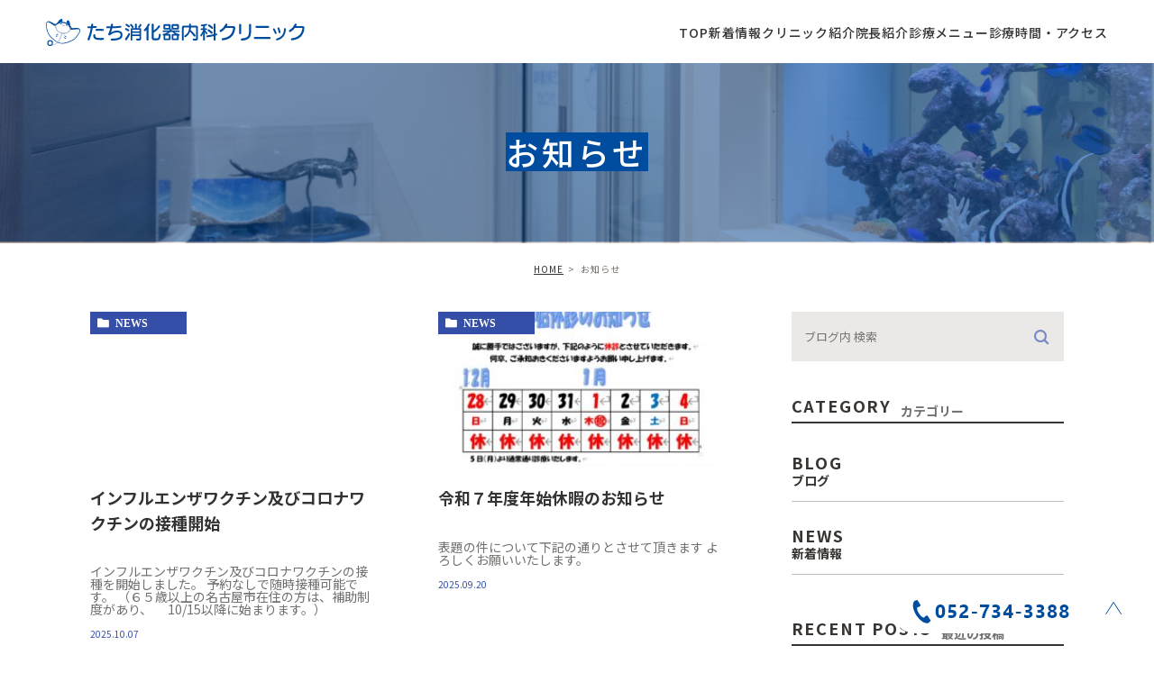

--- FILE ---
content_type: text/html; charset=UTF-8
request_url: https://tachi-gc.com/news/
body_size: 10305
content:
<!DOCTYPE html>
<html lang="ja">
<head>
	<meta charset="UTF-8">
	<meta name="author" content="たち消化器内科クリニック">
	<meta name="viewport" content="width=device-width, initial-scale=1, maximum-scale=1, minimum-scale1, user-scalable=no">
	<meta name="format-detection" content="telephone=no">
	
	<link rel="stylesheet" href="https://tachi-gc.com/wp-content/themes/genova_tpl/style.css">
	<link rel="stylesheet" type="text/css" href="https://tachi-gc.com/wp-content/themes/genova_tpl/css/cssreset-min.css">
	<link rel="stylesheet" type="text/css" href="https://tachi-gc.com/wp-content/themes/genova_tpl/css/content.css">
	<script type="text/javascript" src="//static.plimo.jp/js/typesquare.js" charset="utf-8"></script>
	<link rel="shortcut icon" href="https://tachi-gc.com/wp-content/themes/genova_tpl/img/favicon.ico" type="image/x-icon"/>
	
	<link rel="stylesheet" type="text/css" href="//cdn.jsdelivr.net/npm/slick-carousel@1.8.1/slick/slick.css"/>		
	<link rel="stylesheet" href="https://tachi-gc.com/wp-content/themes/genova_tpl/assets/css/style.css?20260122-2040">
	
	<!--[if lt IE 9]>
	<script src="http://html5shim.googlecode.com/svn/trunk/html5.js"></script>
	<![endif]-->
	
		<!-- All in One SEO 4.3.2 - aioseo.com -->
		<title>お知らせ | たち消化器内科クリニック</title>
		<meta name="robots" content="noindex, max-snippet:-1, max-image-preview:large, max-video-preview:-1" />
		<meta name="google-site-verification" content="x5Q-6xZHTk9DuUaR9UNEFMTVickO8InvJtWJ0zdGT54" />
		<link rel="canonical" href="https://tachi-gc.com/news" />
		<link rel="next" href="https://tachi-gc.com/news/page/2" />
		<meta name="generator" content="All in One SEO (AIOSEO) 4.3.2 " />

		<!-- Google tag (gtag.js) -->
<script async src="https://www.googletagmanager.com/gtag/js?id=UA-258447670-2"></script>
<script>
  window.dataLayer = window.dataLayer || [];
  function gtag(){dataLayer.push(arguments);}
  gtag('js', new Date());

  gtag('config', 'UA-258447670-2');
  gtag('config', 'G-PTN79R8GP6');
</script>
		<meta name="google" content="nositelinkssearchbox" />
		<script type="application/ld+json" class="aioseo-schema">
			{"@context":"https:\/\/schema.org","@graph":[{"@type":"BreadcrumbList","@id":"https:\/\/tachi-gc.com\/news\/#breadcrumblist","itemListElement":[{"@type":"ListItem","@id":"https:\/\/tachi-gc.com\/#listItem","position":1,"item":{"@type":"WebPage","@id":"https:\/\/tachi-gc.com\/","name":"\u30db\u30fc\u30e0","description":"\u5730\u4e0b\u9244\u6c60\u4e0b\u99c5\u3088\u308a\u5f92\u6b693\u5206\u3002\u305f\u3061\u6d88\u5316\u5668\u5185\u79d1\u30af\u30ea\u30cb\u30c3\u30af\u306f\u3001\u4e00\u822c\u5185\u79d1\u304b\u3089\u6d88\u5316\u7ba1\u3001\u809d\u80c6\u81b5\u5185\u79d1\u307e\u3067\u5e45\u5e83\u304f\u8a3a\u7642\u3002\u3053\u306e\u905330\u5e74\u4ee5\u4e0a\u306e\u7d4c\u9a13\u3092\u751f\u304b\u3057\u3066\u7686\u69d8\u306e\u5065\u5eb7\u3092\u30b5\u30dd\u30fc\u30c8\u3057\u307e\u3059\u3002","url":"https:\/\/tachi-gc.com\/"},"nextItem":"https:\/\/tachi-gc.com\/blog\/#listItem"},{"@type":"ListItem","@id":"https:\/\/tachi-gc.com\/blog\/#listItem","position":2,"item":{"@type":"WebPage","@id":"https:\/\/tachi-gc.com\/blog\/","name":"\u30d6\u30ed\u30b0","url":"https:\/\/tachi-gc.com\/blog\/"},"nextItem":"https:\/\/tachi-gc.com\/blog\/news\/#listItem","previousItem":"https:\/\/tachi-gc.com\/#listItem"},{"@type":"ListItem","@id":"https:\/\/tachi-gc.com\/blog\/news\/#listItem","position":3,"item":{"@type":"WebPage","@id":"https:\/\/tachi-gc.com\/blog\/news\/","name":"\u304a\u77e5\u3089\u305b","url":"https:\/\/tachi-gc.com\/blog\/news\/"},"previousItem":"https:\/\/tachi-gc.com\/blog\/#listItem"}]},{"@type":"CollectionPage","@id":"https:\/\/tachi-gc.com\/news\/#collectionpage","url":"https:\/\/tachi-gc.com\/news\/","name":"\u304a\u77e5\u3089\u305b | \u305f\u3061\u6d88\u5316\u5668\u5185\u79d1\u30af\u30ea\u30cb\u30c3\u30af","inLanguage":"ja","isPartOf":{"@id":"https:\/\/tachi-gc.com\/#website"},"breadcrumb":{"@id":"https:\/\/tachi-gc.com\/news\/#breadcrumblist"}},{"@type":"Organization","@id":"https:\/\/tachi-gc.com\/#organization","name":"\u305f\u3061\u6d88\u5316\u5668\u5185\u79d1\u30af\u30ea\u30cb\u30c3\u30af","url":"https:\/\/tachi-gc.com\/"},{"@type":"WebSite","@id":"https:\/\/tachi-gc.com\/#website","url":"https:\/\/tachi-gc.com\/","name":"\u305f\u3061\u6d88\u5316\u5668\u5185\u79d1\u30af\u30ea\u30cb\u30c3\u30af","inLanguage":"ja","publisher":{"@id":"https:\/\/tachi-gc.com\/#organization"}}]}
		</script>
		<!-- All in One SEO -->

<link rel="alternate" type="application/rss+xml" title="たち消化器内科クリニック &raquo; お知らせ カテゴリーのフィード" href="https://tachi-gc.com/blog/news/feed/" />
<script type="text/javascript">
window._wpemojiSettings = {"baseUrl":"https:\/\/s.w.org\/images\/core\/emoji\/14.0.0\/72x72\/","ext":".png","svgUrl":"https:\/\/s.w.org\/images\/core\/emoji\/14.0.0\/svg\/","svgExt":".svg","source":{"concatemoji":"https:\/\/tachi-gc.com\/wp-includes\/js\/wp-emoji-release.min.js?ver=6.1.9"}};
/*! This file is auto-generated */
!function(e,a,t){var n,r,o,i=a.createElement("canvas"),p=i.getContext&&i.getContext("2d");function s(e,t){var a=String.fromCharCode,e=(p.clearRect(0,0,i.width,i.height),p.fillText(a.apply(this,e),0,0),i.toDataURL());return p.clearRect(0,0,i.width,i.height),p.fillText(a.apply(this,t),0,0),e===i.toDataURL()}function c(e){var t=a.createElement("script");t.src=e,t.defer=t.type="text/javascript",a.getElementsByTagName("head")[0].appendChild(t)}for(o=Array("flag","emoji"),t.supports={everything:!0,everythingExceptFlag:!0},r=0;r<o.length;r++)t.supports[o[r]]=function(e){if(p&&p.fillText)switch(p.textBaseline="top",p.font="600 32px Arial",e){case"flag":return s([127987,65039,8205,9895,65039],[127987,65039,8203,9895,65039])?!1:!s([55356,56826,55356,56819],[55356,56826,8203,55356,56819])&&!s([55356,57332,56128,56423,56128,56418,56128,56421,56128,56430,56128,56423,56128,56447],[55356,57332,8203,56128,56423,8203,56128,56418,8203,56128,56421,8203,56128,56430,8203,56128,56423,8203,56128,56447]);case"emoji":return!s([129777,127995,8205,129778,127999],[129777,127995,8203,129778,127999])}return!1}(o[r]),t.supports.everything=t.supports.everything&&t.supports[o[r]],"flag"!==o[r]&&(t.supports.everythingExceptFlag=t.supports.everythingExceptFlag&&t.supports[o[r]]);t.supports.everythingExceptFlag=t.supports.everythingExceptFlag&&!t.supports.flag,t.DOMReady=!1,t.readyCallback=function(){t.DOMReady=!0},t.supports.everything||(n=function(){t.readyCallback()},a.addEventListener?(a.addEventListener("DOMContentLoaded",n,!1),e.addEventListener("load",n,!1)):(e.attachEvent("onload",n),a.attachEvent("onreadystatechange",function(){"complete"===a.readyState&&t.readyCallback()})),(e=t.source||{}).concatemoji?c(e.concatemoji):e.wpemoji&&e.twemoji&&(c(e.twemoji),c(e.wpemoji)))}(window,document,window._wpemojiSettings);
</script>
<style type="text/css">
img.wp-smiley,
img.emoji {
	display: inline !important;
	border: none !important;
	box-shadow: none !important;
	height: 1em !important;
	width: 1em !important;
	margin: 0 0.07em !important;
	vertical-align: -0.1em !important;
	background: none !important;
	padding: 0 !important;
}
</style>
	<link rel='stylesheet' id='wp-block-library-css' href='https://tachi-gc.com/wp-includes/css/dist/block-library/style.min.css?ver=6.1.9' type='text/css' media='all' />
<link rel='stylesheet' id='classic-theme-styles-css' href='https://tachi-gc.com/wp-includes/css/classic-themes.min.css?ver=1' type='text/css' media='all' />
<style id='global-styles-inline-css' type='text/css'>
body{--wp--preset--color--black: #000000;--wp--preset--color--cyan-bluish-gray: #abb8c3;--wp--preset--color--white: #ffffff;--wp--preset--color--pale-pink: #f78da7;--wp--preset--color--vivid-red: #cf2e2e;--wp--preset--color--luminous-vivid-orange: #ff6900;--wp--preset--color--luminous-vivid-amber: #fcb900;--wp--preset--color--light-green-cyan: #7bdcb5;--wp--preset--color--vivid-green-cyan: #00d084;--wp--preset--color--pale-cyan-blue: #8ed1fc;--wp--preset--color--vivid-cyan-blue: #0693e3;--wp--preset--color--vivid-purple: #9b51e0;--wp--preset--gradient--vivid-cyan-blue-to-vivid-purple: linear-gradient(135deg,rgba(6,147,227,1) 0%,rgb(155,81,224) 100%);--wp--preset--gradient--light-green-cyan-to-vivid-green-cyan: linear-gradient(135deg,rgb(122,220,180) 0%,rgb(0,208,130) 100%);--wp--preset--gradient--luminous-vivid-amber-to-luminous-vivid-orange: linear-gradient(135deg,rgba(252,185,0,1) 0%,rgba(255,105,0,1) 100%);--wp--preset--gradient--luminous-vivid-orange-to-vivid-red: linear-gradient(135deg,rgba(255,105,0,1) 0%,rgb(207,46,46) 100%);--wp--preset--gradient--very-light-gray-to-cyan-bluish-gray: linear-gradient(135deg,rgb(238,238,238) 0%,rgb(169,184,195) 100%);--wp--preset--gradient--cool-to-warm-spectrum: linear-gradient(135deg,rgb(74,234,220) 0%,rgb(151,120,209) 20%,rgb(207,42,186) 40%,rgb(238,44,130) 60%,rgb(251,105,98) 80%,rgb(254,248,76) 100%);--wp--preset--gradient--blush-light-purple: linear-gradient(135deg,rgb(255,206,236) 0%,rgb(152,150,240) 100%);--wp--preset--gradient--blush-bordeaux: linear-gradient(135deg,rgb(254,205,165) 0%,rgb(254,45,45) 50%,rgb(107,0,62) 100%);--wp--preset--gradient--luminous-dusk: linear-gradient(135deg,rgb(255,203,112) 0%,rgb(199,81,192) 50%,rgb(65,88,208) 100%);--wp--preset--gradient--pale-ocean: linear-gradient(135deg,rgb(255,245,203) 0%,rgb(182,227,212) 50%,rgb(51,167,181) 100%);--wp--preset--gradient--electric-grass: linear-gradient(135deg,rgb(202,248,128) 0%,rgb(113,206,126) 100%);--wp--preset--gradient--midnight: linear-gradient(135deg,rgb(2,3,129) 0%,rgb(40,116,252) 100%);--wp--preset--duotone--dark-grayscale: url('#wp-duotone-dark-grayscale');--wp--preset--duotone--grayscale: url('#wp-duotone-grayscale');--wp--preset--duotone--purple-yellow: url('#wp-duotone-purple-yellow');--wp--preset--duotone--blue-red: url('#wp-duotone-blue-red');--wp--preset--duotone--midnight: url('#wp-duotone-midnight');--wp--preset--duotone--magenta-yellow: url('#wp-duotone-magenta-yellow');--wp--preset--duotone--purple-green: url('#wp-duotone-purple-green');--wp--preset--duotone--blue-orange: url('#wp-duotone-blue-orange');--wp--preset--font-size--small: 13px;--wp--preset--font-size--medium: 20px;--wp--preset--font-size--large: 36px;--wp--preset--font-size--x-large: 42px;--wp--preset--spacing--20: 0.44rem;--wp--preset--spacing--30: 0.67rem;--wp--preset--spacing--40: 1rem;--wp--preset--spacing--50: 1.5rem;--wp--preset--spacing--60: 2.25rem;--wp--preset--spacing--70: 3.38rem;--wp--preset--spacing--80: 5.06rem;}:where(.is-layout-flex){gap: 0.5em;}body .is-layout-flow > .alignleft{float: left;margin-inline-start: 0;margin-inline-end: 2em;}body .is-layout-flow > .alignright{float: right;margin-inline-start: 2em;margin-inline-end: 0;}body .is-layout-flow > .aligncenter{margin-left: auto !important;margin-right: auto !important;}body .is-layout-constrained > .alignleft{float: left;margin-inline-start: 0;margin-inline-end: 2em;}body .is-layout-constrained > .alignright{float: right;margin-inline-start: 2em;margin-inline-end: 0;}body .is-layout-constrained > .aligncenter{margin-left: auto !important;margin-right: auto !important;}body .is-layout-constrained > :where(:not(.alignleft):not(.alignright):not(.alignfull)){max-width: var(--wp--style--global--content-size);margin-left: auto !important;margin-right: auto !important;}body .is-layout-constrained > .alignwide{max-width: var(--wp--style--global--wide-size);}body .is-layout-flex{display: flex;}body .is-layout-flex{flex-wrap: wrap;align-items: center;}body .is-layout-flex > *{margin: 0;}:where(.wp-block-columns.is-layout-flex){gap: 2em;}.has-black-color{color: var(--wp--preset--color--black) !important;}.has-cyan-bluish-gray-color{color: var(--wp--preset--color--cyan-bluish-gray) !important;}.has-white-color{color: var(--wp--preset--color--white) !important;}.has-pale-pink-color{color: var(--wp--preset--color--pale-pink) !important;}.has-vivid-red-color{color: var(--wp--preset--color--vivid-red) !important;}.has-luminous-vivid-orange-color{color: var(--wp--preset--color--luminous-vivid-orange) !important;}.has-luminous-vivid-amber-color{color: var(--wp--preset--color--luminous-vivid-amber) !important;}.has-light-green-cyan-color{color: var(--wp--preset--color--light-green-cyan) !important;}.has-vivid-green-cyan-color{color: var(--wp--preset--color--vivid-green-cyan) !important;}.has-pale-cyan-blue-color{color: var(--wp--preset--color--pale-cyan-blue) !important;}.has-vivid-cyan-blue-color{color: var(--wp--preset--color--vivid-cyan-blue) !important;}.has-vivid-purple-color{color: var(--wp--preset--color--vivid-purple) !important;}.has-black-background-color{background-color: var(--wp--preset--color--black) !important;}.has-cyan-bluish-gray-background-color{background-color: var(--wp--preset--color--cyan-bluish-gray) !important;}.has-white-background-color{background-color: var(--wp--preset--color--white) !important;}.has-pale-pink-background-color{background-color: var(--wp--preset--color--pale-pink) !important;}.has-vivid-red-background-color{background-color: var(--wp--preset--color--vivid-red) !important;}.has-luminous-vivid-orange-background-color{background-color: var(--wp--preset--color--luminous-vivid-orange) !important;}.has-luminous-vivid-amber-background-color{background-color: var(--wp--preset--color--luminous-vivid-amber) !important;}.has-light-green-cyan-background-color{background-color: var(--wp--preset--color--light-green-cyan) !important;}.has-vivid-green-cyan-background-color{background-color: var(--wp--preset--color--vivid-green-cyan) !important;}.has-pale-cyan-blue-background-color{background-color: var(--wp--preset--color--pale-cyan-blue) !important;}.has-vivid-cyan-blue-background-color{background-color: var(--wp--preset--color--vivid-cyan-blue) !important;}.has-vivid-purple-background-color{background-color: var(--wp--preset--color--vivid-purple) !important;}.has-black-border-color{border-color: var(--wp--preset--color--black) !important;}.has-cyan-bluish-gray-border-color{border-color: var(--wp--preset--color--cyan-bluish-gray) !important;}.has-white-border-color{border-color: var(--wp--preset--color--white) !important;}.has-pale-pink-border-color{border-color: var(--wp--preset--color--pale-pink) !important;}.has-vivid-red-border-color{border-color: var(--wp--preset--color--vivid-red) !important;}.has-luminous-vivid-orange-border-color{border-color: var(--wp--preset--color--luminous-vivid-orange) !important;}.has-luminous-vivid-amber-border-color{border-color: var(--wp--preset--color--luminous-vivid-amber) !important;}.has-light-green-cyan-border-color{border-color: var(--wp--preset--color--light-green-cyan) !important;}.has-vivid-green-cyan-border-color{border-color: var(--wp--preset--color--vivid-green-cyan) !important;}.has-pale-cyan-blue-border-color{border-color: var(--wp--preset--color--pale-cyan-blue) !important;}.has-vivid-cyan-blue-border-color{border-color: var(--wp--preset--color--vivid-cyan-blue) !important;}.has-vivid-purple-border-color{border-color: var(--wp--preset--color--vivid-purple) !important;}.has-vivid-cyan-blue-to-vivid-purple-gradient-background{background: var(--wp--preset--gradient--vivid-cyan-blue-to-vivid-purple) !important;}.has-light-green-cyan-to-vivid-green-cyan-gradient-background{background: var(--wp--preset--gradient--light-green-cyan-to-vivid-green-cyan) !important;}.has-luminous-vivid-amber-to-luminous-vivid-orange-gradient-background{background: var(--wp--preset--gradient--luminous-vivid-amber-to-luminous-vivid-orange) !important;}.has-luminous-vivid-orange-to-vivid-red-gradient-background{background: var(--wp--preset--gradient--luminous-vivid-orange-to-vivid-red) !important;}.has-very-light-gray-to-cyan-bluish-gray-gradient-background{background: var(--wp--preset--gradient--very-light-gray-to-cyan-bluish-gray) !important;}.has-cool-to-warm-spectrum-gradient-background{background: var(--wp--preset--gradient--cool-to-warm-spectrum) !important;}.has-blush-light-purple-gradient-background{background: var(--wp--preset--gradient--blush-light-purple) !important;}.has-blush-bordeaux-gradient-background{background: var(--wp--preset--gradient--blush-bordeaux) !important;}.has-luminous-dusk-gradient-background{background: var(--wp--preset--gradient--luminous-dusk) !important;}.has-pale-ocean-gradient-background{background: var(--wp--preset--gradient--pale-ocean) !important;}.has-electric-grass-gradient-background{background: var(--wp--preset--gradient--electric-grass) !important;}.has-midnight-gradient-background{background: var(--wp--preset--gradient--midnight) !important;}.has-small-font-size{font-size: var(--wp--preset--font-size--small) !important;}.has-medium-font-size{font-size: var(--wp--preset--font-size--medium) !important;}.has-large-font-size{font-size: var(--wp--preset--font-size--large) !important;}.has-x-large-font-size{font-size: var(--wp--preset--font-size--x-large) !important;}
.wp-block-navigation a:where(:not(.wp-element-button)){color: inherit;}
:where(.wp-block-columns.is-layout-flex){gap: 2em;}
.wp-block-pullquote{font-size: 1.5em;line-height: 1.6;}
</style>
<link rel='stylesheet' id='contact-form-7-css' href='https://tachi-gc.com/wp-content/plugins/contact-form-7/includes/css/styles.css?ver=5.4' type='text/css' media='all' />
<link rel='stylesheet' id='contact-form-7-confirm-css' href='https://tachi-gc.com/wp-content/plugins/contact-form-7-add-confirm/includes/css/styles.css?ver=5.1' type='text/css' media='all' />
<script type='text/javascript' src='https://tachi-gc.com/wp-includes/js/jquery/jquery.min.js?ver=3.6.1' id='jquery-core-js'></script>
<script type='text/javascript' src='https://tachi-gc.com/wp-includes/js/jquery/jquery-migrate.min.js?ver=3.3.2' id='jquery-migrate-js'></script>
<link rel="https://api.w.org/" href="https://tachi-gc.com/wp-json/" /><link rel="alternate" type="application/json" href="https://tachi-gc.com/wp-json/wp/v2/categories/2" /><link rel="EditURI" type="application/rsd+xml" title="RSD" href="https://tachi-gc.com/xmlrpc.php?rsd" />
<link rel="wlwmanifest" type="application/wlwmanifest+xml" href="https://tachi-gc.com/wp-includes/wlwmanifest.xml" />
<meta name="generator" content="WordPress 6.1.9" />
<style>
	#wpadminbar, #adminmenuwrap {
		background: #3d3d3d;
	}
	#wpadminbar #wp-admin-bar-wp-logo>.ab-item .ab-icon {
		width: 54px;
	}
	#wpadminbar #wp-admin-bar-wp-logo > .ab-item .ab-icon::before {
		display: inline-block;
		content: '';
		width: 54px;
		height: 20px;
		background: url(https://tachi-gc.com/wp-content/uploads/logo.png) 50% 50% no-repeat;
		background-size: 100%;
		margin-left: 6px;
	}
	#wpadminbar #adminbarsearch:before, #wpadminbar .ab-icon:before, #wpadminbar .ab-item:before{
		color: rgb(97, 97, 97);
	}
	#wpadminbar .ab-empty-item, #wpadminbar a.ab-item, #wpadminbar>#wp-toolbar span.ab-label, #wpadminbar>#wp-toolbar span.noticon {
		color: rgb(97, 97, 97);
	}
	#wpadminbar, #adminmenuwrap {
		background:#fff!important;box-shadow:0px 1px 5px 1px rgba(0,0,0,.3);
	}
	#adminmenu, #adminmenu .wp-submenu, #adminmenuback, #adminmenuwrap {
		background:#fff;
	}
	#adminmenu, #adminmenu .wp-submenu, #adminmenuback, #adminmenuwrap{
		background:#fff;
	}
	#adminmenu div.wp-menu-name {
		color: rgb(97, 97, 97);
	}
	#adminmenu div.wp-menu-image:before {
		color: rgb(97, 97, 97);
	}
	#adminmenu .wp-has-current-submenu .wp-submenu, #adminmenu .wp-has-current-submenu .wp-submenu.sub-open, #adminmenu .wp-has-current-submenu.opensub .wp-submenu, #adminmenu a.wp-has-current-submenu:focus+.wp-submenu, .no-js li.wp-has-current-submenu:hover .wp-submenu {
		background: #fff;
		color: rgb(97, 97, 97);
	}
	#adminmenu .wp-submenu a {
		color: rgb(97, 97, 97);
	}
	#adminmenu .opensub .wp-submenu li.current a, #adminmenu .wp-submenu li.current, #adminmenu .wp-submenu li.current a, #adminmenu .wp-submenu li.current a:focus, #adminmenu .wp-submenu li.current a:hover, #adminmenu a.wp-has-current-submenu:focus+.wp-submenu li.current a {
		color: rgb(97, 97, 97);
	}
	#adminmenu .wp-has-current-submenu .wp-submenu .wp-submenu-head, #adminmenu .wp-menu-arrow, #adminmenu .wp-menu-arrow div, #adminmenu li.current a.menu-top, #adminmenu li.wp-has-current-submenu a.wp-has-current-submenu, .folded #adminmenu li.current.menu-top, .folded #adminmenu li.wp-has-current-submenu {
		background: #6eba32;
	}
	#adminmenu li.wp-has-current-submenu a.wp-has-current-submenu div.wp-menu-name {
		color: #fff;
	}
	#adminmenu li.menu-top:hover div.wp-menu-name, #adminmenu li.opensub>a.menu-top div.wp-menu-name, #adminmenu li>a.menu-top:focus div.wp-menu-name {
		color: #fff;
	}
	#wp-admin-bar-wp-logo-default {
		display: none;
	}
	#wp-admin-bar-wp-logo {
		pointer-events: none;
	}
</style>
</head>
<body class="archive category category-news category-2 elementor-default elementor-kit-194">

	<header class="header js-header">
		<div class="header__inner">
			<div class="header__logo">
				<a href="https://tachi-gc.com/">
					<img src="https://tachi-gc.com/wp-content/themes/genova_tpl/assets/images/logo.svg" alt="たち消化器内科クリニック">
				</a>
			</div>
			<div class="header__nav">
									<ul class="header__nav__list">
						<li><a href="https://tachi-gc.com/">TOP</a></li>
						<li><a href="https://tachi-gc.com/news">新着情報</a></li>
						<li><a href="https://tachi-gc.com/clinic/">クリニック紹介</a></li>
						<li><a href="https://tachi-gc.com/doctor/">院長紹介</a></li>
						<li><a href="https://tachi-gc.com/menu/">診療メニュー</a></li>
						<li><a href="https://tachi-gc.com/#anchorClinic">診療時間・アクセス</a></li>
					</ul>
									
			</div>
			<div class="header__toggle js-headerToggle">
				<span></span><span></span><span></span>
			</div>
		</div>
	</header>

	<nav class="spHeaderMenu js-headerToggleMenu">
		<div class="spHeaderMenu__List">
			<div class="spHeaderMenu__ListBox">
					
					<div class="spHeaderMenu__ListBox__item">
						<div class="spHeaderMenu__ListBox__item--link">
							<a href="https://tachi-gc.com/">TOP</a>
						</div>
					</div>
					<div class="spHeaderMenu__ListBox__item">
						<div class="spHeaderMenu__ListBox__item--link">
							<a href="https://tachi-gc.com/news">新着情報</a>
						</div>
					</div>				
					<div class="spHeaderMenu__ListBox__item">
						<div class="spHeaderMenu__ListBox__item--link">
							<a href="https://tachi-gc.com/clinic/">医院紹介</a>
						</div>
					</div>
					<div class="spHeaderMenu__ListBox__item">
						<div class="spHeaderMenu__ListBox__item--link">
							<a href="https://tachi-gc.com/doctor/">院長紹介</a>
						</div>
					</div>			
					<div class="spHeaderMenu__ListBox__item">
						<div class="spHeaderMenu__ListBox__item--link is-child js-headerMenu">診療メニュー</div>
						<div class="js-headerMenuChild">
							<div class="spHeaderMenu__ListBox__item--link is-childmenu">
								<a href="https://tachi-gc.com/menu/#menu_1">内科</a>
							</div>
							<div class="spHeaderMenu__ListBox__item--link is-childmenu">
								<a href="https://tachi-gc.com/menu/#menu_2">胃腸科・消化器内科</a>
							</div>
							<div class="spHeaderMenu__ListBox__item--link is-childmenu">
								<a href="https://tachi-gc.com/menu/#menu_3">消化器内視鏡</a>
							</div>
							<div class="spHeaderMenu__ListBox__item--link is-childmenu">
								<a href="https://tachi-gc.com/menu/#menu_4">自費診療（スターフォーマー）</a>
							</div>
							<div class="spHeaderMenu__ListBox__item--link is-childmenu">
								<a href="https://tachi-gc.com/menu/#menu_5">ワクチン</a>
							</div>
							<div class="spHeaderMenu__ListBox__item--link is-childmenu">
								<a href="https://tachi-gc.com/menu/#menu_6">検診</a>
							</div>
						</div>
					</div>
					<div class="spHeaderMenu__ListBox__item">
						<div class="spHeaderMenu__ListBox__item--link">
							<a href="https://tachi-gc.com/#anchorClinic">診療時間・アクセス</a>
						</div>
					</div>	
							</div>
		</div>
		<div class="footer__contact">
			<div class="inner">
				<h2 class="footer__contact--title">ご予約お問い合わせは<span>お気軽に</span</h2>
				<p class="footer__contact--word">名古屋市千種区で内科全般を幅広く診療するたち消火器内科クリニック<br>些細なことでも構いませんので何でもお気軽にご相談ください。</p>
				<div class="button">
					<dl class="button-tel">
						<a class="btnTel" href="tel:0527343388">
							<dt class="button-tel--icon"><img src="https://tachi-gc.com/wp-content/themes/genova_tpl/assets/images/common/telphone.svg" alt="電話"></dt>
							<dd class="button-tel--number">052-734-3388</dd>
						</a>
					</dl>
				</div>
			</div>
		</div>
	</nav><div id="mainimage">
	<div class="under_mainimage">
		<div class="inner">
			<div class="container">
				<h2>
					お知らせ				</h2>
			</div>
		</div>
	</div>
</div>

<div id="bread">
	<ul  class="clearfix">
		<li><a href="https://tachi-gc.com/">HOME</a></li>
		<li>
			お知らせ		</li>
	</ul>
</div>

<div id="blogList">
	<div class="container clearfix">
		<div id="posts">
			<div class="post">

				<ul class="posts_list clearfix">
										<li>
						<p class="category">
							<a href="https://tachi-gc.com/blog/news/" class="news icon-category">news</a>						</p>
						<div class="post-image">
							<div class="images js-matchHeight">
								<span class="noimage"></span>							</div>
						</div>
						<h3><a href="https://tachi-gc.com/blog/793">インフルエンザワクチン及びコロナワクチンの接種開始</a></h3>
						<div class="excerpt"><p>インフルエンザワクチン及びコロナワクチンの接種を開始しました。 予約なしで随時接種可能です。 （６５歳以上の名古屋市在住の方は、補助制度があり、 　10/15以降に始まります。）</p>
</div>
						<p class="date">2025.10.07 					</li>
										<li>
						<p class="category">
							<a href="https://tachi-gc.com/blog/news/" class="news icon-category">news</a>						</p>
						<div class="post-image">
							<div class="images js-matchHeight">
								<a href="https://tachi-gc.com/blog/789" title="令和７年度年始休暇のお知らせ"><span style="background-image:url(/wp-content/uploads/5500cecfa5101ac85d2fc81dc8dba65f-300x192.jpg)"></span></a>							</div>
						</div>
						<h3><a href="https://tachi-gc.com/blog/789">令和７年度年始休暇のお知らせ</a></h3>
						<div class="excerpt"><p>表題の件について下記の通りとさせて頂きます よろしくお願いいたします。 &nbsp; &nbsp;</p>
</div>
						<p class="date">2025.09.20 					</li>
										<li>
						<p class="category">
							<a href="https://tachi-gc.com/blog/news/" class="news icon-category">news</a>						</p>
						<div class="post-image">
							<div class="images js-matchHeight">
								<a href="https://tachi-gc.com/blog/772" title="R７年度 臨時休診"><span style="background-image:url(/wp-content/uploads/98dabc7387f0be985126fefab4e7e0b9-300x212.png)"></span></a>							</div>
						</div>
						<h3><a href="https://tachi-gc.com/blog/772">R７年度 臨時休診</a></h3>
						<div class="excerpt"></div>
						<p class="date">2025.08.09 					</li>
										<li>
						<p class="category">
							<a href="https://tachi-gc.com/blog/news/" class="news icon-category">news</a>						</p>
						<div class="post-image">
							<div class="images js-matchHeight">
								<a href="https://tachi-gc.com/blog/768" title="令和７年度夏季休暇のお知らせ"><span style="background-image:url(/wp-content/uploads/84dc606a28300f4f042316810e2cd403-300x211.png)"></span></a>							</div>
						</div>
						<h3><a href="https://tachi-gc.com/blog/768">令和７年度夏季休暇のお知らせ</a></h3>
						<div class="excerpt"><p>今年度の夏季休暇は下記の通りとさせて頂きます。 よろしくお願いいたします。 &nbsp;</p>
</div>
						<p class="date">2025.06.07 					</li>
										<li>
						<p class="category">
							<a href="https://tachi-gc.com/blog/news/" class="news icon-category">news</a>						</p>
						<div class="post-image">
							<div class="images js-matchHeight">
								<a href="https://tachi-gc.com/blog/763" title="年末年始の休暇について"><span style="background-image:url(/wp-content/uploads/fa5357d4cb9ce54e1b9a6f463fe38399-300x212.png)"></span></a>							</div>
						</div>
						<h3><a href="https://tachi-gc.com/blog/763">年末年始の休暇について</a></h3>
						<div class="excerpt"><p>&nbsp; よろしくお願いいたします。</p>
</div>
						<p class="date">2024.11.25 					</li>
										<li>
						<p class="category">
							<a href="https://tachi-gc.com/blog/news/" class="news icon-category">news</a>						</p>
						<div class="post-image">
							<div class="images js-matchHeight">
								<a href="https://tachi-gc.com/blog/758" title="令和６年度インフルエンザ・コロナワクチンについて"><span style="background-image:url(/wp-content/uploads/5636f0d24e259ecfdaa464a5c6ca2023-300x210.png)"></span></a>							</div>
						</div>
						<h3><a href="https://tachi-gc.com/blog/758">令和６年度インフルエンザ・コロナワクチンについて</a></h3>
						<div class="excerpt"><p>よろしくお願いいたします。</p>
</div>
						<p class="date">2024.10.22 					</li>
										<li>
						<p class="category">
							<a href="https://tachi-gc.com/blog/news/" class="news icon-category">news</a>						</p>
						<div class="post-image">
							<div class="images js-matchHeight">
								<a href="https://tachi-gc.com/blog/752" title="お知らせ"><span style="background-image:url(/wp-content/uploads/ac93c7fbd17a6ce9f430ada7b0dc3db9-300x211.jpg)"></span></a>							</div>
						</div>
						<h3><a href="https://tachi-gc.com/blog/752">お知らせ</a></h3>
						<div class="excerpt"></div>
						<p class="date">2024.08.19 					</li>
										<li>
						<p class="category">
							<a href="https://tachi-gc.com/blog/news/" class="news icon-category">news</a>						</p>
						<div class="post-image">
							<div class="images js-matchHeight">
								<span class="noimage"></span>							</div>
						</div>
						<h3><a href="https://tachi-gc.com/blog/748">令和6年夏季休暇のお知らせ</a></h3>
						<div class="excerpt"><p>8月11日(日)から18日(日)お休みいたします 8月19日(月)から通常通りの診察です</p>
</div>
						<p class="date">2024.07.12 					</li>
										<li>
						<p class="category">
							<a href="https://tachi-gc.com/blog/news/" class="news icon-category">news</a>						</p>
						<div class="post-image">
							<div class="images js-matchHeight">
								<span class="noimage"></span>							</div>
						</div>
						<h3><a href="https://tachi-gc.com/blog/743">お知らせ</a></h3>
						<div class="excerpt"><p>院長の都合により ６月２２日土曜日の診療受付時間は、 １１時３０分までとさせて頂きます。 よろしくお願いいたします。</p>
</div>
						<p class="date">2024.06.11 					</li>
										<li>
						<p class="category">
							<a href="https://tachi-gc.com/blog/news/" class="news icon-category">news</a>						</p>
						<div class="post-image">
							<div class="images js-matchHeight">
								<a href="https://tachi-gc.com/blog/734" title="お知らせ"><span style="background-image:url(/wp-content/uploads/f80f6d8f26eb2440d80523bcec61cb91-1-300x211.jpg)"></span></a>							</div>
						</div>
						<h3><a href="https://tachi-gc.com/blog/734">お知らせ</a></h3>
						<div class="excerpt"><p>&nbsp;</p>
</div>
						<p class="date">2024.05.24 					</li>
									</ul>
			</div>

			<div class="pagination">				
				<ul class='page-numbers'>
	<li><span aria-current="page" class="page-numbers current">1</span></li>
	<li><a class="page-numbers" href="https://tachi-gc.com/news/page/2/">2</a></li>
	<li><a class="next page-numbers" href="https://tachi-gc.com/news/page/2/"><span class="icon-arrow01">NEXT</span></a></li>
</ul>
			</div>

		</div>

		<div class="blogside">
			<div class="searchBox">
				<div class="widget widget_search">	<form role="search" method="get" id="searchform" class="searchform" action="https://tachi-gc.com/">
		<input value="" name="s" id="s" type="text" placeholder="ブログ内 検索">
		<span class="icon-search"><input id="searchsubmit" value="検索" type="submit"></span>
	</form></div>			</div>

			<div class="categoryBox">
				<h2>CATEGORY<span>カテゴリー</span></h2>
				<ul>
					<li><a href="/blog/blog">BLOG<span>ブログ</span></a></li>
					<li><a href="/blog/news">NEWS<span>新着情報</span></a></li>
				</ul>
			</div>

			<div class="recentBox">
				<h2>RECENT POSTS<span>最近の投稿</span></h2>
				<div class="widget widget_recent_entries">
	<ul>
				<li class="clearfix">
			<div class="recent_thumbnail">
				<span class="noimage"></span>			</div>
			<div class="recent_title">
				<h3 class="ellipsis"><a href="https://tachi-gc.com/blog/793">インフルエンザワクチン及びコロナワクチンの接種開始</a></h3>
				<p class="recent_date">2025.10.07</p>
			</div>
		</li>
				<li class="clearfix">
			<div class="recent_thumbnail">
				<a href="https://tachi-gc.com/blog/789" title="令和７年度年始休暇のお知らせ"><span style="background-image:url(/wp-content/uploads/5500cecfa5101ac85d2fc81dc8dba65f-300x192.jpg)"></span></span></a>			</div>
			<div class="recent_title">
				<h3 class="ellipsis"><a href="https://tachi-gc.com/blog/789">令和７年度年始休暇のお知らせ</a></h3>
				<p class="recent_date">2025.09.20</p>
			</div>
		</li>
				<li class="clearfix">
			<div class="recent_thumbnail">
				<a href="https://tachi-gc.com/blog/772" title="R７年度 臨時休診"><span style="background-image:url(/wp-content/uploads/98dabc7387f0be985126fefab4e7e0b9-300x212.png)"></span></span></a>			</div>
			<div class="recent_title">
				<h3 class="ellipsis"><a href="https://tachi-gc.com/blog/772">R７年度 臨時休診</a></h3>
				<p class="recent_date">2025.08.09</p>
			</div>
		</li>
				<li class="clearfix">
			<div class="recent_thumbnail">
				<a href="https://tachi-gc.com/blog/768" title="令和７年度夏季休暇のお知らせ"><span style="background-image:url(/wp-content/uploads/84dc606a28300f4f042316810e2cd403-300x211.png)"></span></span></a>			</div>
			<div class="recent_title">
				<h3 class="ellipsis"><a href="https://tachi-gc.com/blog/768">令和７年度夏季休暇のお知らせ</a></h3>
				<p class="recent_date">2025.06.07</p>
			</div>
		</li>
				<li class="clearfix">
			<div class="recent_thumbnail">
				<a href="https://tachi-gc.com/blog/763" title="年末年始の休暇について"><span style="background-image:url(/wp-content/uploads/fa5357d4cb9ce54e1b9a6f463fe38399-300x212.png)"></span></span></a>			</div>
			<div class="recent_title">
				<h3 class="ellipsis"><a href="https://tachi-gc.com/blog/763">年末年始の休暇について</a></h3>
				<p class="recent_date">2024.11.25</p>
			</div>
		</li>
				<li class="clearfix">
			<div class="recent_thumbnail">
				<a href="https://tachi-gc.com/blog/758" title="令和６年度インフルエンザ・コロナワクチンについて"><span style="background-image:url(/wp-content/uploads/5636f0d24e259ecfdaa464a5c6ca2023-300x210.png)"></span></span></a>			</div>
			<div class="recent_title">
				<h3 class="ellipsis"><a href="https://tachi-gc.com/blog/758">令和６年度インフルエンザ・コロナワクチンについて</a></h3>
				<p class="recent_date">2024.10.22</p>
			</div>
		</li>
				<li class="clearfix">
			<div class="recent_thumbnail">
				<a href="https://tachi-gc.com/blog/752" title="お知らせ"><span style="background-image:url(/wp-content/uploads/ac93c7fbd17a6ce9f430ada7b0dc3db9-300x211.jpg)"></span></span></a>			</div>
			<div class="recent_title">
				<h3 class="ellipsis"><a href="https://tachi-gc.com/blog/752">お知らせ</a></h3>
				<p class="recent_date">2024.08.19</p>
			</div>
		</li>
				<li class="clearfix">
			<div class="recent_thumbnail">
				<span class="noimage"></span>			</div>
			<div class="recent_title">
				<h3 class="ellipsis"><a href="https://tachi-gc.com/blog/748">令和6年夏季休暇のお知らせ</a></h3>
				<p class="recent_date">2024.07.12</p>
			</div>
		</li>
				<li class="clearfix">
			<div class="recent_thumbnail">
				<span class="noimage"></span>			</div>
			<div class="recent_title">
				<h3 class="ellipsis"><a href="https://tachi-gc.com/blog/743">お知らせ</a></h3>
				<p class="recent_date">2024.06.11</p>
			</div>
		</li>
				<li class="clearfix">
			<div class="recent_thumbnail">
				<a href="https://tachi-gc.com/blog/734" title="お知らせ"><span style="background-image:url(/wp-content/uploads/f80f6d8f26eb2440d80523bcec61cb91-1-300x211.jpg)"></span></span></a>			</div>
			<div class="recent_title">
				<h3 class="ellipsis"><a href="https://tachi-gc.com/blog/734">お知らせ</a></h3>
				<p class="recent_date">2024.05.24</p>
			</div>
		</li>
			</ul>
</div>

			</div>

			<div class="tagBox">
				<h2>TAG<span>タグ</span></h2>
							</div>

			<div class="archiveBox">
				<h2>ARCHIVE<span>月別アーカイブ</span></h2>
				<ul class="accordion">
										<li>
						<p class="acv_open">2025年 (4)</p>
						<ul>
														<li><a href="https://tachi-gc.com/date/2025/10?cat=2">2025年10月 (1)</a></li>
														<li><a href="https://tachi-gc.com/date/2025/09?cat=2">2025年9月 (1)</a></li>
														<li><a href="https://tachi-gc.com/date/2025/08?cat=2">2025年8月 (1)</a></li>
														<li><a href="https://tachi-gc.com/date/2025/06?cat=2">2025年6月 (1)</a></li>
													</ul>
					</li>
					<li>
						<p>2024年 (6)</p>
						<ul class="hide">
														<li><a href="https://tachi-gc.com/date/2024/11?cat=2">2024年11月 (1)</a></li>
														<li><a href="https://tachi-gc.com/date/2024/10?cat=2">2024年10月 (1)</a></li>
														<li><a href="https://tachi-gc.com/date/2024/08?cat=2">2024年8月 (1)</a></li>
														<li><a href="https://tachi-gc.com/date/2024/07?cat=2">2024年7月 (1)</a></li>
														<li><a href="https://tachi-gc.com/date/2024/06?cat=2">2024年6月 (1)</a></li>
														<li><a href="https://tachi-gc.com/date/2024/05?cat=2">2024年5月 (1)</a></li>
													</ul>
					</li>
					<li>
						<p>2023年 (6)</p>
						<ul class="hide">
														<li><a href="https://tachi-gc.com/date/2023/10?cat=2">2023年10月 (1)</a></li>
														<li><a href="https://tachi-gc.com/date/2023/08?cat=2">2023年8月 (1)</a></li>
														<li><a href="https://tachi-gc.com/date/2023/07?cat=2">2023年7月 (1)</a></li>
														<li><a href="https://tachi-gc.com/date/2023/06?cat=2">2023年6月 (1)</a></li>
														<li><a href="https://tachi-gc.com/date/2023/05?cat=2">2023年5月 (1)</a></li>
														<li><a href="https://tachi-gc.com/date/2023/02?cat=2">2023年2月 (1)</a></li>
													</ul>
					</li>
				</ul>
			</div>			
		</div>
	</div>
</div>

<footer class="footer">

	<section class="footer__contact">
		<div class="inner">
			<h2 class="footer__contact--title">ご予約お問い合わせは<span>お気軽に</span</h2>
			<p class="footer__contact--word">名古屋市千種区で内科全般を幅広く診療する<br class="sp">たち消化器内科クリニック<br>些細なことでも構いませんので<br class="sp">何でもお気軽にご相談ください。</p>
			<div class="button">
				<dl class="button-tel">
					<a class="btnTel" href="tel:0527343388">
						<dt class="button-tel--icon"><img src="https://tachi-gc.com/wp-content/themes/genova_tpl/assets/images/common/telphone.svg" alt="電話"></dt>
						<dd class="button-tel--number">052-734-3388</dd>
					</a>
				</dl>
			</div>
		</div>
	</section>

	<section class="footer__bottom">
		<div class="inner">
			<div class="footer__bottom__Box">
				<div class="footer__bottom__Box--logo">
					<a href="https://tachi-gc.com/">
						<img src="https://tachi-gc.com/wp-content/themes/genova_tpl/assets/images/logo.svg" alt="たち消化器内科クリニック">
					</a>
				</div>
				<p class="footer__bottom__Box--address">〒464-0073 名古屋市千種区高見2丁目13-23</p>
				<p class="footer__bottom__Box--sitemap"><a href="https://tachi-gc.com/sitemap/">> サイトマップ</a></p>
			</div>
			<div class="footer__bottom__Banner">
				<a href="http://www.tachi-sc.com/" target="_blank">
					<img src="https://tachi-gc.com/wp-content/themes/genova_tpl/assets/images/common/banner.png" alt="たち皮フ科クリニック">
				</a>
			</div>
		</div>
		<p class="footer__bottom__copyright">© たち消化器内科クリニック.</p>
	</section>

</footer>

<div class="chasing js-chasing">
	<ul class="chasing__bnr">
		<li><a class="btnTel" href="tel:0527343388"><img src="https://tachi-gc.com/wp-content/themes/genova_tpl/assets/images/common/chasing_bnr_number.png?20230210" alt="052-734-3388"></a></li>
		<li class="js-pageTop"><img src="https://tachi-gc.com/wp-content/themes/genova_tpl/assets/images/common/chasing_bnr_top.png" alt="TOPに戻る"></li>
	</ul>
</div>

<script type="text/javascript" src="https://ajax.googleapis.com/ajax/libs/jquery/1.8.3/jquery.min.js"></script>
<script type="text/javascript" src="https://tachi-gc.com/wp-content/themes/genova_tpl/js/matchHeight.js"></script>
<script type="text/javascript" src="https://tachi-gc.com/wp-content/themes/genova_tpl/js/share.js"></script>
<script type="text/javascript" src="//cdn.jsdelivr.net/npm/slick-carousel@1.8.1/slick/slick.min.js"></script>
<script src="https://tachi-gc.com/wp-content/themes/genova_tpl/assets/js/script.js?20260122-2040"></script>
<script type='text/javascript' src='https://tachi-gc.com/wp-includes/js/dist/vendor/regenerator-runtime.min.js?ver=0.13.9' id='regenerator-runtime-js'></script>
<script type='text/javascript' src='https://tachi-gc.com/wp-includes/js/dist/vendor/wp-polyfill.min.js?ver=3.15.0' id='wp-polyfill-js'></script>
<script type='text/javascript' src='https://tachi-gc.com/wp-includes/js/dist/hooks.min.js?ver=4169d3cf8e8d95a3d6d5' id='wp-hooks-js'></script>
<script type='text/javascript' src='https://tachi-gc.com/wp-includes/js/dist/i18n.min.js?ver=9e794f35a71bb98672ae' id='wp-i18n-js'></script>
<script type='text/javascript' id='wp-i18n-js-after'>
wp.i18n.setLocaleData( { 'text direction\u0004ltr': [ 'ltr' ] } );
</script>
<script type='text/javascript' src='https://tachi-gc.com/wp-includes/js/dist/url.min.js?ver=6620854ab4f8532bcdbc' id='wp-url-js'></script>
<script type='text/javascript' id='wp-api-fetch-js-translations'>
( function( domain, translations ) {
	var localeData = translations.locale_data[ domain ] || translations.locale_data.messages;
	localeData[""].domain = domain;
	wp.i18n.setLocaleData( localeData, domain );
} )( "default", {"translation-revision-date":"2025-10-03 13:04:02+0000","generator":"GlotPress\/4.0.1","domain":"messages","locale_data":{"messages":{"":{"domain":"messages","plural-forms":"nplurals=1; plural=0;","lang":"ja_JP"},"You are probably offline.":["\u73fe\u5728\u30aa\u30d5\u30e9\u30a4\u30f3\u306e\u3088\u3046\u3067\u3059\u3002"],"Media upload failed. If this is a photo or a large image, please scale it down and try again.":["\u30e1\u30c7\u30a3\u30a2\u306e\u30a2\u30c3\u30d7\u30ed\u30fc\u30c9\u306b\u5931\u6557\u3057\u307e\u3057\u305f\u3002 \u5199\u771f\u307e\u305f\u306f\u5927\u304d\u306a\u753b\u50cf\u306e\u5834\u5408\u306f\u3001\u7e2e\u5c0f\u3057\u3066\u3082\u3046\u4e00\u5ea6\u304a\u8a66\u3057\u304f\u3060\u3055\u3044\u3002"],"An unknown error occurred.":["\u4e0d\u660e\u306a\u30a8\u30e9\u30fc\u304c\u767a\u751f\u3057\u307e\u3057\u305f\u3002"],"The response is not a valid JSON response.":["\u8fd4\u7b54\u304c\u6b63\u3057\u3044 JSON \u30ec\u30b9\u30dd\u30f3\u30b9\u3067\u306f\u3042\u308a\u307e\u305b\u3093\u3002"]}},"comment":{"reference":"wp-includes\/js\/dist\/api-fetch.js"}} );
</script>
<script type='text/javascript' src='https://tachi-gc.com/wp-includes/js/dist/api-fetch.min.js?ver=bc0029ca2c943aec5311' id='wp-api-fetch-js'></script>
<script type='text/javascript' id='wp-api-fetch-js-after'>
wp.apiFetch.use( wp.apiFetch.createRootURLMiddleware( "https://tachi-gc.com/wp-json/" ) );
wp.apiFetch.nonceMiddleware = wp.apiFetch.createNonceMiddleware( "f05285d68b" );
wp.apiFetch.use( wp.apiFetch.nonceMiddleware );
wp.apiFetch.use( wp.apiFetch.mediaUploadMiddleware );
wp.apiFetch.nonceEndpoint = "https://tachi-gc.com/wp-admin/admin-ajax.php?action=rest-nonce";
</script>
<script type='text/javascript' id='contact-form-7-js-extra'>
/* <![CDATA[ */
var wpcf7 = [];
/* ]]> */
</script>
<script type='text/javascript' src='https://tachi-gc.com/wp-content/plugins/contact-form-7/includes/js/index.js?ver=5.4' id='contact-form-7-js'></script>
<script type='text/javascript' src='https://tachi-gc.com/wp-includes/js/jquery/jquery.form.min.js?ver=4.3.0' id='jquery-form-js'></script>
<script type='text/javascript' src='https://tachi-gc.com/wp-content/plugins/contact-form-7-add-confirm/includes/js/scripts.js?ver=5.1' id='contact-form-7-confirm-js'></script>
</body>
</html>

--- FILE ---
content_type: text/css
request_url: https://tachi-gc.com/wp-content/themes/genova_tpl/style.css
body_size: 3829
content:
@charset "utf-8";
/*
Theme Name: genova_tpl
Theme URI: http://genova.co.jp/
Description: genova template.
Version: 1.0
*/

/* =====================================
■BASE
===================================== */
html {
	font-size: 62.5%;
}
body {
	font-family: "ヒラギノ角ゴ Pro W3", "Hiragino Kaku Gothic Pro", "メイリオ", Meiryo, sans-serif;
	font-size: 16px;
	background: #fff;
	color: #333;
	letter-spacing: 0.05em;
	line-height: 2;
	position: relative;
	-webkit-text-size-adjust: 100%;
}
a {
	text-decoration: none;
	color: #333;
	vertical-align: middle;
	-moz-transition-duration: 0.7s;
	-o-transition-duration: 0.7s;
	-webkit-transition-duration: 0.7s;
	transition-duration: 0.7s;
}
a:focus, *:focus {
	outline: none;
}
a[href^="tel:"] {
	pointer-events: none;
	cursor: text;
}
@media screen and (max-width: 767px) {
	a[href^="tel:"] {
		pointer-events: auto;
		cursor: pointer;
	}
}


/* =====================================
■MODULE
===================================== */
/*--------------------------------------
汎用
--------------------------------------*/
/* float */
.fr {
	float: right!important;
}
.fl {
	float: left!important;
}
/* clears */
.clearfix {
	*zoom: 1;
}
.clearfix:after {
	content: "";
	display: table;
	clear: both;
}
.cl {
	clear: both!important;
}
/* text indent */
.textHide {
	overflow: hidden;
	text-indent: 100%;
	white-space: nowrap;
}
/* text-align */
.tac {
	text-align: center!important;
}
.tar {
	text-align: right!important;
}
.tal {
	text-align: left!important;
}
/* font-weight */
.fb {
	font-weight: bold!important;
}

/*--------------------------------------
Icon fonts
--------------------------------------*/
@font-face {
	font-family: 'icomoon';
	src:  url('img/fonts/icomoon.eot');
	src:  url('img/fonts/icomoon.eot#iefix') format('embedded-opentype'),
		url('img/fonts/icomoon.ttf') format('truetype'),
		url('img/fonts/icomoon.woff') format('woff'),
		url('img/fonts/icomoon.svg#icomoon') format('svg');
	font-weight: normal;
	font-style: normal;
}
[class*='icon-']:not([class*='eicon-']):before {
	display: inline-block;
	font-family: 'icomoon';
	speak: none;
	font-style: normal;
	font-weight: normal;
	font-variant: normal;
	text-transform: none;
	line-height: 1;
	vertical-align: baseline;
	-webkit-font-smoothing: antialiased;
	-moz-osx-font-smoothing: grayscale;
}
.icon-blog:before {content: "\e900";}
.icon-category:before {content: "\e901";}
.icon-check:before {content: "\e902";}
.icon-checked:before {content: "\e903";}
.icon-down:before {content: "\e904";}
.icon-facebook:before {content: "\e905";}
.icon-google:before {content: "\e906";}
.icon-line:before {content: "\e907";}
.icon-twitter:before {content: "\e908";}
.icon-arrow02:before {content: "\e909";}
.icon-arrow01:before {content: "\e910";}
.icon-search:before {content: "\e911";}
.icon-tag:before {content: "\e912";}


/*--------------------------------------
Pc sp change
--------------------------------------*/
.sp {
	display: none;
}
.mb {
	display: none;
}
@media screen and (max-width: 767px) {
	.pc {
		display: none!important;
	}
	.sp {
		display: block!important;
	}
}
@media screen and (max-width: 480px) {
	.mb {
		display: block;
	}
	.pcm {
		display: none;
	}
}


/* =====================================
■Layout
===================================== */
/*--------------------------------------
container
--------------------------------------*/
.container {
	width: 100%;
	max-width: 1140px;
	padding: 0 30px;
	margin: 0 auto;
	-webkit-box-sizing: border-box;
	-moz-box-sizing: border-box;
	-ms-box-sizing: border-box;
	-o-box-sizing: border-box;
	box-sizing: border-box;
}
.container:after {
	content: "";
	display: block;
	clear: both;
}

@media (max-width: 767px) {
	.container {
		padding: 0 20px;
	}
}

/*--------------------------------------
header
--------------------------------------*/
#wrapper {
	height: 100%;
	padding-top: 80px;
	box-sizing: border-box;
}

@media screen and (max-width: 1060px) and (min-width: 768px) {
	#wrapper {
		padding-top: 146px;
	}
}

@media screen and (max-width: 767px) {
	#wrapper {
		padding-top: 70px;
	}
}

#header {
	position: fixed;
	top: 0;
	left: 0;
	z-index: 1000;
	width: 100%;
	-moz-transition-duration: 0.7s;
	-o-transition-duration: 0.7s;
	-webkit-transition-duration: 0.7s;
	transition-duration: 0.7s;
	background: #fff;
}

/* logo */
#header h1 {
	float: left;
	width: 142px;
	margin: 15px 0 0 30px;
}
#header h1 img {
	width: 100%;
}
#header h1 a:hover {
	text-decoration: none;
}

/* gnav */
#header .header_menu {
	float: right;
}
#header .header_menu .g_nav {
	display: flex;
}
#header .header_menu .g_nav > li {
	vertical-align: middle;
}
#header .header_menu .g_nav > li > a,
#header .header_menu .g_nav > li > span {
	display: flex;
	align-items: center;
	text-align: center;
	vertical-align: middle;
	color: #333;
	line-height: 1.2;
	cursor: pointer;
	font-size: 14px;
	letter-spacing: 0.08em;
	width: auto;
	height: 80px;
	margin-right: 35px;
	-moz-transition-duration: 0.7s;
	-o-transition-duration: 0.7s;
	-webkit-transition-duration: 0.7s;
	transition-duration: 0.7s;
	position: relative;
}
#header .header_menu .g_nav > li > a > span,
#header .header_menu .g_nav > li > span > span {
	display: block;
	margin: 0 auto;
}
#header .header_menu .g_nav > li > a sub,
#header .header_menu .g_nav > li > span sub {
	font-size: 10px;
	color: #6fba2c;
	line-height: 1.2;
	display: block;
	letter-spacing: 0.25em;
	padding-top: 10px;
}

#header .header_menu .g_nav > li dl {
	pointer-events: none;
	position: absolute;
	top: 80px;
	left: 0;
	display: block;
	width: 100%;
	padding: 38px 30px 30px;
	-moz-box-sizing: border-box;
	-webkit-box-sizing: border-box;
	box-sizing: border-box;
	background: rgba(222, 241, 204, 0.9);
	-moz-transition-duration: 0.6s;
	-o-transition-duration: 0.6s;
	-webkit-transition-duration: 0.6s;
	transition-duration: 0.6s;
	filter: progid:DXImageTransform.Microsoft.Alpha(Opacity=0);
	opacity: 0;
	z-index: 99;
}
#header .header_menu .g_nav > li dl dt {
	max-width: 1080px;
	margin: 0 auto 10px;
	font-size: 20px;
	line-height: 1.2;
}
#header .header_menu .g_nav > li dl ul {
	max-width: 1080px;
	margin: 0 auto;
}
#header .header_menu .g_nav > li dl li {
	display: inline-block;
	margin-right: 30px;
	line-height: 1.3;
	position: relative;
	font-size: 16px;
}
#header .header_menu .g_nav > li dl li:before {
	color: #6fba2c;
    font-size: 14px;
    margin-right: 8px;
}
#header .header_menu .g_nav > li dl li:last-child {
	margin-right: 0;
}
#header .header_menu .g_nav > li dl li a {
	color: #333;
	vertical-align: top;
}
#header .header_menu .g_nav > li dl a:hover {
	opacity: 1;
	color: #6fba2c;
	text-decoration: none !important;
}
.desktop #header .header_menu .g_nav > li > span:hover + dl,
.desktop #header .header_menu .g_nav > li > span ul:hover,
.desktop #header .header_menu .g_nav > li dl:hover {
	pointer-events: auto;
	filter: progid:DXImageTransform.Microsoft.Alpha(enabled=false);
	opacity: 1;
}
.desktop #header .header_menu .g_nav > li dl a:hover {
	filter: progid:DXImageTransform.Microsoft.Alpha(enabled=false);
	opacity: 1;
	text-decoration: underline;
}
.tablet #header .header_menu .g_nav > li > dl {
	display: none;
}
.tablet #header .header_menu .g_nav > li > span + dl {
	pointer-events: none;
	opacity: 0;
}
.tablet #header .header_menu .g_nav > li.hover > span + dl {
	pointer-events: auto;
	filter: progid:DXImageTransform.Microsoft.Alpha(enabled=false);
	opacity: 1;
}

@media screen and (min-width: 768px) {
	#header .header_menu .g_nav > li dl {
		pointer-events: none;
	}
	.desktop #header .header_menu .g_nav > li > a:hover:after,
	.desktop #header .header_menu .g_nav > li > span:hover:after,
	#header .header_menu .g_nav > li.hover > a:after,
	#header .header_menu .g_nav > li.hover > span:after {
		display: block;
		content: "";
		width: 100%;
		height: 3px;
		background: #6fba2c;
		position: absolute;
		left: 0;
		bottom: 0;
		text-decoration: none;
	}
}

@media screen and (max-width: 1060px) and (min-width: 768px) {
	#header .header_menu {
		float: none;
		clear: both;
		width: 100%;
	}
	#header .header_menu .g_nav > li {
		width: 20%;
	}
	#header .header_menu .g_nav > li > a,
	#header .header_menu .g_nav > li > span {
		text-align: center;
		margin-right: 0;
		height: 80px;
	}
	#header .header_menu .g_nav > li dl {
		top: 146px;
	}
}


@media screen and (max-width: 767px) {
	#header {
		position: absolute;
		top: 0 !important;
	}

	/* logo */
	#header h1 {
		margin: 10px 0 0 20px;
	}
	#header h1 img {
		width: 100%;
		max-width: 100%;
	}
	#header h1 a:hover {
		text-decoration: none;
	}

	#header .toggleMenu {
		display: block;
	}
	.toggleMenu {
		float: right;
		width: 38px;
		height: 70px;
		background: none;
		text-align: left;
		color: #fff;
		cursor: pointer;
		margin-right: 20px;
	}
	.menu-trigger,
	.menu-trigger span {
		display: inline-block;
		transition: all .4s;
		box-sizing: border-box;
	}
	.menu-trigger {
		position: relative;
		width: 38px;
		height: 24px;
		margin: 15px auto 0;
		text-align: center;
	}
	.menu-trigger:after {
		content: "MENU";
		display: block;
		line-height: 1;
		font-size: 10px;
		letter-spacing: 0.15em;
		font-weight: bold;
		margin-top: 30px;
		color: #6fba2c;
		margin-left: 1px;
	}
	.menu-trigger span {
		position: absolute;
		left: 0;
		width: 100%;
		height: 4px;
		background-color: #6fba2c;
	}
	.menu-trigger span:nth-of-type(1) {
		top: 0;
	}
	.menu-trigger span:nth-of-type(2) {
		top: 10px;
	}
	.menu-trigger span:nth-of-type(3) {
		bottom: 0;
	}
	.toggleMenu.active .menu-trigger span:nth-of-type(1) {
		-webkit-transform: translateY(10px) rotate(-45deg);
		transform: translateY(10px) rotate(-45deg);
	}
	.toggleMenu.active .menu-trigger span:nth-of-type(2) {
		opacity: 0;
	}
	.toggleMenu.active .menu-trigger span:nth-of-type(3) {
		-webkit-transform: translateY(-10px) rotate(45deg);
		transform: translateY(-10px) rotate(45deg);
	}

	#header .right_box, #header .g_nav {
		display: none;
	}
	#header .header_menu {
		float: none;
		clear: both;
		margin-right: 0;
	}
	#header .header_menu .g_nav {
		display: block;
		text-align: center;
		background: #6fba2c;
	}
	#header .header_menu .g_nav > li {
		position: relative;
		border-top: 1px solid #fff;
		border-left: none;
	}
	#header .header_menu .g_nav > li > a,
	#header .header_menu .g_nav > li > span {
		width: 100%;
		padding: 18px 50px 18px 20px;
		-moz-box-sizing: border-box;
		-webkit-box-sizing: border-box;
		box-sizing: border-box;
		display: block;
		text-align: left;
		height: auto;
		background: #6fba2c;
		color: #fff;
		font-size: 15px;
	}
	#header .header_menu .g_nav > li > a span,
	#header .header_menu .g_nav > li > span span {
		margin: 0;
	}
	#header .header_menu .g_nav > li > a:hover,
	#header .header_menu .g_nav > li > span:hover {
		background: #85d43e;
	}
	#header .header_menu .g_nav > li > span:after {
		content: "";
		position: absolute;
		top: 50%;
		right: 20px;
		width: 16px;
		height: 16px;
		border-bottom: 2px solid #fff;
		border-left: 2px solid #fff;
		-moz-transform: rotate(-45deg);
		-ms-transform: rotate(-45deg);
		-webkit-transform: rotate(-45deg);
		transform: rotate(-45deg);
		-moz-transition-duration: 0.2s;
		-o-transition-duration: 0.2s;
		-webkit-transition-duration: 0.2s;
		transition-duration: 0.2s;
		margin-top: -14px;
	}
	#header .header_menu .g_nav > li.hover > span:after {
		-moz-transform: rotate(135deg);
		-ms-transform: rotate(135deg);
		-webkit-transform: rotate(135deg);
		transform: rotate(135deg);
		margin-top: -3px;
	}
	#header .header_menu .g_nav > li > a sub,
	#header .header_menu .g_nav > li > span sub {
		margin: -2px 0 0 8px;
		display: inline-block;
		vertical-align: middle;
		bottom: 0;
		color: #fff;
		padding-top: 0;
		font-size: 10px;
	}
	#header .header_menu .g_nav > li dl {
		position: relative;
		top: 0;
		background: none;
		padding: 0;
	}
	#header .header_menu .g_nav > li dl li:before {
		display: none;
	}
	#header .header_menu .g_nav > li dl li {
		padding-left: 0;
	}
	#header .header_menu .g_nav > li dt {
		display: none;
	}
	#header .header_menu .g_nav > li ul {
		position: inherit;
		display: none;
		top: 0;
		padding: 0;
	}
	#header .header_menu .g_nav > li ul li {
		display: block;
		margin-right: 0;
		border-top: 1px solid #6fba2c;
	}
	#header .header_menu .g_nav > li ul li a {
		position: relative;
		display: block;
		padding: 15px 20px 12px;
		-moz-box-sizing: border-box;
		-webkit-box-sizing: border-box;
		box-sizing: border-box;
		text-align: left;
		background: #e5f9d3;
	}
	#header .header_menu .g_nav > li ul li a:hover {
		text-decoration: none;
		background: #edfae1;
	}
	#header .header_menu .g_nav > li.hover ul {
		display: block;
		filter: progid:DXImageTransform.Microsoft.Alpha(enabled=false);
		opacity: 1;
	}

	/*スマホ時サブメニューが消える現象を回避*/
	#header .header_menu .g_nav > li > span {
		position: relative;
	}
	#header .header_menu .g_nav > li.hover > span + dl,  #header .header_menu .g_nav > li > span:hover + dl {
		pointer-events: auto;
		opacity: 1;
	}
}


/*--------------------------------------
SIDE
--------------------------------------*/
#sidebar {
	display: none;
}


/*--------------------------------------
CONTENT BOTTOM
--------------------------------------*/
.contact_section {
	padding: 53px 0 61px;
	text-align: center;
	background: #ccc;
	background-size: cover;
}
.contact_section .contact_tit {
	font-size: 34px;
	color: #fff;
	letter-spacing: 0.15em;
	line-height: 1.6;
	margin-bottom: 25px;
}
.contact_section .txt {
	font-size: 16px;
	color: #fff;
	letter-spacing: 0.1em;
	line-height: 2;
	margin-top: 30px;
}
.contact_section .contact_list li {
	float: left;
	width: 49.6%;
	margin-left: 0.8%;
}
.contact_section .contact_list li:first-child {
	margin: 0;
}


@media screen and (max-width: 767px) { 
	.contact_section .contact_tit {
		font-size: 28px;
	}
	.contact_section .contact_list {
		max-width: 535px;
		margin: 0 auto;
	}
	.contact_section .contact_list li {
		float: none;
		width: 100%;
		margin-left: 0;
		margin-top: 10px;
	}
}

/*--------------------------------------
FOOTER
--------------------------------------*/
#footer {
	background: #edfae1;
	background-size: cover;
	padding: 94px 0 28px;
}
#footer .footer_navi .navi_tit {
	font-size: 17px;
	line-height: 1;
	letter-spacing: 0.1em;
	padding-bottom: 29px;
	margin-bottom: 26px;
	position: relative;
	border-bottom: 1px solid #333;
}
#footer .footer_navi .navi_list {
	float: left;
	width: 28%;
	margin-left: 8%;
}
#footer .footer_navi .navi_list ul {
	padding-top: 3px;
}
#footer .footer_navi .navi_list:first-child {
	margin: 0;
}
#footer .footer_navi .navi_list li {
	position: relative;
	margin-top: 19px;
	font-size: 13px;
	line-height: 1.6;
	letter-spacing: 0.1em;
}
#footer .footer_navi .navi_list li:first-child {
	margin: 0;
}
#footer .footer_navi .navi_list li:before {
	font-size: 10px;
	color: #6fba2c;
	margin-right: 5px;
}
#footer .footer_navi .navi_list li a {
	vertical-align: top;
}
#footer .footer_navi .navi_list li a:hover {
	color: #6fba2c;
}
#footer .footer_navi .access_box {
	font-size: 13px;
	line-height: 1.9;
}
#footer .footer_navi .access_box p {
	margin-bottom: 22px;
}
#footer .footer_navi .access_box dl dt {
	font-weight: bold;
}
#footer .copyright {
	font-size: 11px;
	color: #BCBCBC;
	line-height: 1.8;
	margin-top: 99px;
}

#footer .fixed_box {
	position: fixed;
	right: 68px;
	width: 282px;
	z-index: 999;
	-moz-transition-duration: 0.7s;
	-o-transition-duration: 0.7s;
	-webkit-transition-duration: 0.7s;
	transition-duration: 0.7s;
}
#footer .fixed_box li {
	float: left;
}
#footer .fixed_box li img {
	width: 100%;
}
#wpfront-scroll-top-container:hover img {
	opacity: 0.8 !important;
}


@media screen and (max-width: 767px) {
	#footer {
		padding: 50px 0 26%;
	}
	#footer .footer_navi .navi_list {
		float: none;
		width: 100%;
		margin-top: 40px;
		margin-left: 0;
	}

	#footer .copyright {
		margin-top: 50px;
	}

	#footer .fixed_box {
		right: 0;
		width: 100%;
	}
	#footer .fixed_box li {
		float: left;
		width: 40.5%;
		border-right: 1px solid #fff;
		box-sizing: border-box;
	}
	#footer .fixed_box li:last-child {
		width: 19%;
		border-right: none;
		box-sizing: border-box;
	}

	#wpfront-scroll-top-container {
		display: none !important;
	}
}

/*Pagination CSS*/
ul.page-numbers {
    list-style: none;
    margin: 0;
}

.page-numbers:after {
    content: ".";
    display: block;
    clear: both;
    visibility: hidden;
    line-height: 0;
    height: 0;
}

ul.page-numbers li {
    display: block;
    float: left;
    margin: 0 4px 4px 0;
    text-align: center;
}

.page-numbers a,
.page-numbers span {
    line-height: 1.6em;
    display: block;
    padding: 0 6px;
    height: 18px;
    line-height: 18px;
    font-size: 12px;
    text-decoration: none;
    font-weight: 400;
    cursor: pointer;
    border: 1px solid red;
    color: #888;
}

.page-numbers a span { padding: 0 }

.page-numbers a:hover,
.page-numbers.current,
.page-numbers.current:hover {
    color: #000;
    background: #f7f7f7;
    text-decoration: none;
}

.page-numbers:hover { text-decoration: none }

--- FILE ---
content_type: text/css
request_url: https://tachi-gc.com/wp-content/themes/genova_tpl/assets/css/style.css?20260122-2040
body_size: 6497
content:
@import url("https://fonts.googleapis.com/css2?family=Noto+Sans+JP:wght@100;300;400;500;700;900&family=Prompt:wght@100;200;300;400;500;600;700;800;900&display=swap");

body,
html,
h1,
h2,
h3,
h4,
h5,
h6,
p,
table,
dl,
dt,
dd,
ol,
ul,
pre,
code {
	margin: 0;
	padding: 0
}

body {
	-webkit-text-size-adjust: 100%
}

h1,
h2,
h3,
h4,
h5,
h6,
p {
	line-height: 1
}

ol,
ul {
	list-style-type: none
}

a {
	text-decoration: none
}

* {
	box-sizing: border-box;
	margin: 0;
	padding: 0
}

img {
	height: auto;
	width: 100%
}

input,
textarea,
select {
	font-family: "Noto Sans JP", sans-serif;
	outline: none
}

input[type="text"],
input[type="textarea"] {
	-webkit-appearance: textfield;
	-moz-box-sizing: content-box;
	-webkit-box-sizing: content-box;
	box-sizing: content-box
}

input[type="text"]::-webkit-search-decoration,
input[type="text"]::-webkit-search-cancel-button,
input[type="textarea"]::-webkit-search-decoration,
input[type="textarea"]::-webkit-search-cancel-button {
	-webkit-appearance: none
}

input[type="submit"],
input[type="button"] {
	-webkit-appearance: button;
	appearance: button;
	border: none;
	border-radius: 0;
	-webkit-box-sizing: content-box;
	box-sizing: border-box
}

input[type="submit"]:-webkit-search-decoration,
input[type="button"]:-webkit-search-decoration {
	display: none
}

input[type="submit"]:focus,
input[type="button"]:focus {
	outline-offset: -2px
}

select {
	-webkit-appearance: none;
	-moz-appearance: none;
	appearance: none
}

button {
	border: none;
	outline: none
}

table {
	border-collapse: collapse;
	border-spacing: 0
}

@media (min-width: 767px) {
	a[href*="tel:"] {
		cursor: default;
		pointer-events: none;
		text-decoration: none
	}
}

.elementor-section.elementor-section-boxed>.elementor-container {
	max-width: inherit !important
}

.elementor-column-gap-default>.elementor-column>.elementor-element-populated {
	padding: 0 !important
}

.elementor-section {
	margin-bottom: 60px
}

.home .elementor-section {
	margin-bottom: 0
}

body {
	font-family: "Noto Sans JP", sans-serif
}

.inner {
	margin: 0 auto;
	max-width: 1080px;
	width: 100%
}

@media screen and (max-width: 979px) {
	.inner {
		padding: 0 20px;
		width: auto
	}
}

@media screen and (max-width: 767px) {
	.inner {
		padding: 0 20px;
		width: auto
	}
}

.heading__lead {
	color: #004DA0;
	font-family: "Prompt", sans-serif;
	font-size: 18px;
	font-weight: 600
}

@media screen and (max-width: 767px) {
	.heading__lead {
		font-size: 14px
	}
}

.heading__title {
	font-size: 32px;
	font-weight: bold;
	line-height: 1;
	margin-top: 15px
}

@media screen and (max-width: 767px) {
	.heading__title {
		font-size: 26px
	}
}

.heading__img {
	margin-top: 10px
}

.heading__img img {
	height: 14px;
	vertical-align: middle;
	width: auto
}

@media screen and (max-width: 767px) {
	.heading__img img {
		height: 12px
	}
}

.heading-center {
	text-align: center
}

.button-tel {
	background: #fff;
	border-radius: 60px;
	max-width: 460px;
	width: 100%
}

.button-tel a {
	align-items: center;
	column-gap: 20px;
	display: flex;
	justify-content: center;
	padding: 15px 0
}

@media screen and (max-width: 767px) {
	.button-tel a {
		column-gap: 10px;
		padding: 10px 0
	}
}

.button-tel--icon img {
	height: 50px;
	width: auto
}

@media screen and (max-width: 767px) {
	.button-tel--icon img {
		height: 37px
	}
}

.button-tel--number {
	color: #004DA0;
	font-size: 40px;
	font-weight: bold;
	line-height: 1;
	text-align: center
}

@media screen and (max-width: 767px) {
	.button-tel--number {
		font-size: 28px
	}
}

.button-tel--number span {
	font-size: 16px;
	display: block;
	margin-top: 5px
}

@media screen and (max-width: 767px) {
	.button-tel--number span {
		font-size: 11px
	}
}

.chasing {
	bottom: 20px;
	position: fixed;
	right: 20px;
	transition: 0.5s;
	z-index: 9000
}

@media screen and (max-width: 767px) {
	.chasing {
		left: 0;
		margin: auto;
		right: 0;
		width: 100%
	}
}

.chasing__bnr {
	align-items: center;
	column-gap: 10px;
	display: flex
}

@media screen and (max-width: 767px) {
	.chasing__bnr {
		justify-content: center
	}
}

@media screen and (max-width: 767px) {
	.chasing__bnr a {
		display: block;
		border-radius: 999px;
		border: 1px solid #004da0
	}
}

.chasing.is-hidden {
	opacity: 0;
	visibility: hidden
}

@media screen and (max-width: 767px) {
	.chasing .js-pageTop img {
		border-radius: 999px;
		border: 1px solid #004da0
	}
}

.flexbox .elementor-row {
	gap: 30px
}

.flexbox .elementor-row .elementor-column:first-child {
	width: 70% !important
}

.flexbox .elementor-row .elementor-column:last-child {
	width: 30% !important
}

.fd_rr .elementor-image-box-img {
	float: left;
	margin: 0 20px 10px 0 !important
}

@media screen and (max-width: 1024px) {
	.flexbox .elementor-row {
		flex-flow: unset
	}
}

@media screen and (max-width: 767px) {
	.flexbox .elementor-row {
		flex-direction: column-reverse;
		gap: 20px
	}

	.flexbox .elementor-row .elementor-column:first-child {
		width: 100% !important
	}

	.flexbox .elementor-row .elementor-column:last-child {
		width: 100% !important
	}

	.flexbox .elementor-row .elementor-column:last-child img {
		width: 100% !important
	}
}

.header {
	background: #fff;
	left: 0;
	position: fixed;
	top: 0;
	transition: all .2s;
	width: 100%;
	z-index: 9999
}

.header__inner {
	align-items: center;
	display: flex;
	height: 70px;
	justify-content: space-between;
	padding: 0 4%
}

@media screen and (max-width: 1024px) {
	.header__inner {
		height: 60px;
		padding: 0 0 0 20px
	}
}

@media screen and (max-width: 767px) {
	.header__inner {
		height: 60px;
		padding: 0 0 0 20px
	}
}

.header__logo img {
	height: 30px;
	position: relative;
	top: -4px;
	width: auto
}

@media screen and (max-width: 767px) {
	.header__logo img {
		height: 23px;
		position: relative;
		top: -8px
	}
}

@media screen and (max-width: 1024px) {
	.header__nav {
		display: none
	}
}

@media screen and (max-width: 767px) {
	.header__nav {
		display: none
	}
}

.header__nav__list {
	display: flex;
	column-gap: 70px
}

.header__nav__list li {
	font-size: 14px;
	font-weight: 500;
	position: relative
}

.header__nav__list li:hover::after {
	border-bottom: 2px solid #004DA0;
	content: "";
	display: block;
	height: 0;
	position: absolute;
	transition: .2s;
	width: 100%
}

.header__toggle {
	display: none
}

@media screen and (max-width: 1024px) {
	.header__toggle {
		background-color: #004DA0;
		cursor: pointer;
		display: block;
		height: 60px;
		position: relative;
		width: 60px
	}
}

@media screen and (max-width: 767px) {
	.header__toggle {
		background-color: #004DA0;
		cursor: pointer;
		display: block;
		height: 60px;
		position: relative;
		width: 60px
	}
}

.header__toggle span {
	background-color: #fff;
	cursor: pointer;
	display: inline-block;
	height: 2px;
	right: 15px;
	margin: auto;
	position: absolute;
	transition: 0.3s ease-in-out;
	width: 30px
}

.header__toggle span:nth-of-type(1) {
	top: 20px
}

.header__toggle span:nth-of-type(2) {
	top: 30px
}

.header__toggle span:nth-of-type(3) {
	top: 40px
}

.header__toggle.is-open span {
	top: 30px;
	transition: .2s
}

.header__toggle.is-open span:nth-of-type(1) {
	transform: rotate(45deg)
}

.header__toggle.is-open span:nth-of-type(2) {
	background-color: transparent
}

.header__toggle.is-open span:nth-of-type(3) {
	transform: rotate(-45deg)
}

.spHeaderMenu {
	display: none;
	left: 0;
	height: 100%;
	overflow-y: scroll;
	padding-bottom: 30px;
	position: fixed;
	top: 60px;
	transition: all .2s;
	width: 100%;
	z-index: 9999
}

.spHeaderMenu.is-open {
	display: block
}

.spHeaderMenu__List {
	background: url("../images/top/bg.png");
	background-position: center center;
	background-repeat: no-repeat;
	background-size: cover;
	overflow-y: scroll;
	padding: 30px
}

.spHeaderMenu__ListBox__item {
	margin-top: 5px
}

.spHeaderMenu__ListBox__item .js-headerMenuChild {
	display: none
}

.spHeaderMenu__ListBox__item--link {
	background: #fff;
	font-size: 16px
}

.spHeaderMenu__ListBox__item--link.is-child {
	padding: 18px 20px 18px 20px;
	position: relative
}

.spHeaderMenu__ListBox__item--link.is-child::after {
	border: 0;
	border-top: solid 2px #000;
	border-right: solid 2px #000;
	content: "";
	display: inline-block;
	height: 10px;
	position: absolute;
	right: 20px;
	transform: rotate(135deg);
	top: 40%;
	width: 10px
}

.spHeaderMenu__ListBox__item--link.is-open::after {
	transform: rotate(-45deg);
	top: 50%
}

.spHeaderMenu__ListBox__item--link.is-childmenu {
	background: rgba(49, 137, 232, 0.5)
}

.spHeaderMenu__ListBox__item--link a {
	display: block;
	padding: 18px 20px 18px 20px
}

.footer__contact {
	background: url("../images/common/footer_contact_bg.jpg");
	background-position: center;
	background-repeat: no-repeat;
	background-size: cover;
	padding: 80px 0
}

@media screen and (max-width: 767px) {
	.footer__contact {
		padding: 50px 0
	}
}

.footer__contact--title {
	color: #fff;
	font-size: 32px;
	font-weight: bold;
	text-align: center
}

@media screen and (max-width: 767px) {
	.footer__contact--title {
		font-size: 23px;
		line-height: 1.6
	}
}

@media screen and (max-width: 767px) {
	.footer__contact--title span {
		display: block
	}
}

.footer__contact--word {
	color: #fff;
	font-size: 16px;
	font-weight: 400;
	line-height: 2;
	margin-top: 60px;
	text-align: center
}

@media screen and (max-width: 767px) {
	.footer__contact--word {
		font-size: 14px;
		margin-top: 25px
	}
}

.footer__contact .button {
	display: flex;
	margin-top: 60px;
	justify-content: center
}

@media screen and (max-width: 767px) {
	.footer__contact .button {
		margin-top: 40px
	}
}

.footer__bottom {
	padding-top: 35px
}

.footer__bottom .inner {
	display: flex;
	justify-content: space-between
}

@media screen and (max-width: 767px) {
	.footer__bottom .inner {
		flex-wrap: wrap
	}
}

@media screen and (max-width: 767px) {
	.footer__bottom__Box {
		order: 2;
		width: 100%
	}
}

@media screen and (max-width: 767px) {
	.footer__bottom__Box--logo {
		margin-top: 50px;
		text-align: center
	}
}

.footer__bottom__Box--logo img {
	height: 30px;
	width: auto
}

.footer__bottom__Box--address {
	font-size: 16px;
	font-weight: 400;
	margin-top: 20px
}

@media screen and (max-width: 767px) {
	.footer__bottom__Box--address {
		font-size: 14px;
		margin-top: 45px;
		text-align: center
	}
}

.footer__bottom__Box--sitemap {
	font-size: 14px;
	font-weight: 400;
	margin-top: 20px
}

@media screen and (max-width: 767px) {
	.footer__bottom__Box--sitemap {
		text-align: center
	}
}

@media screen and (max-width: 767px) {
	.footer__bottom__Banner {
		order: 1;
		text-align: center;
		width: 100%
	}
}

@media screen and (max-width: 767px) {
	.footer__bottom__Banner img {
		height: 120px;
		width: auto
	}
}

.footer__bottom__copyright {
	background: #000;
	color: #fff;
	font-size: 12px;
	font-weight: 400;
	height: 40px;
	line-height: 40px;
	margin-top: 35px;
	text-align: center
}

@media screen and (max-width: 767px) {
	.footer__bottom__copyright {
		margin-top: 55px
	}
}

.main.top {
	overflow: hidden;
	padding-top: 70px
}

@media screen and (max-width: 1024px) {
	.main.top {
		padding-top: 60px
	}
}

@media screen and (max-width: 767px) {
	.main.top {
		padding-top: 60px
	}
}

.main.top .mainvisual {
	background: url("../images/top/bg.png");
	background-position: center center;
	background-repeat: no-repeat;
	background-size: cover
}

.main.top .mainvisual__Wrap {
	display: flex;
	margin: 0 auto;
	max-width: 1080px;
	justify-content: space-between;
	padding-bottom: 55px;
	position: relative;
	width: 100%
}

@media screen and (max-width: 767px) {
	.main.top .mainvisual__Wrap {
		display: grid;
		grid-template-columns: 1fr;
		padding-bottom: 0
	}
}

.main.top .mainvisual__Box {
	left: 0;
	position: absolute;
	top: 0;
	z-index: 100
}

@media screen and (max-width: 1024px) {
	.main.top .mainvisual__Box {
		left: 20px
	}
}

@media screen and (max-width: 767px) {
	.main.top .mainvisual__Box {
		order: 2;
		padding: 0 30px;
		position: relative;
		top: -20px
	}
}

.main.top .mainvisual__Box__head {
	padding-top: 90px
}

@media screen and (max-width: 1024px) {
	.main.top .mainvisual__Box__head {
		padding-top: 50px
	}
}

@media screen and (max-width: 767px) {
	.main.top .mainvisual__Box__head {
		padding-top: 0
	}
}

.main.top .mainvisual__Box__head--title {
	color: #000000;
	font-size: 42px;
	font-weight: bold
}

@media screen and (max-width: 767px) {
	.main.top .mainvisual__Box__head--title {
		font-size: 25px
	}
}

.main.top .mainvisual__Box__head--title span {
	background: #fff;
	display: inline-block;
	padding: 5px 35px 5px 5px
}

@media screen and (max-width: 767px) {
	.main.top .mainvisual__Box__head--title span {
		padding-right: 20px
	}
}

.main.top .mainvisual__Box__head--title:nth-child(2) {
	margin-top: 10px
}

.main.top .mainvisual__Box__lead {
	margin-top: 30px
}

@media screen and (max-width: 767px) {
	.main.top .mainvisual__Box__lead {
		margin-top: 10px
	}
}

.main.top .mainvisual__Box__lead--word {
	color: #000000;
	font-size: 21px;
	font-weight: 500
}

@media screen and (max-width: 767px) {
	.main.top .mainvisual__Box__lead--word {
		font-size: 13px
	}
}

.main.top .mainvisual__Box__lead--word span {
	background: #fff;
	display: inline-block;
	padding: 5px 35px 5px 5px
}

@media screen and (max-width: 767px) {
	.main.top .mainvisual__Box__lead--word span {
		padding-right: 20px
	}
}

.main.top .mainvisual__Box__lead--word:nth-child(2) {
	margin-top: 10px;
	padding-right: 70px
}

@media screen and (max-width: 767px) {
	.main.top .mainvisual__Box__lead--word:nth-child(2) {
		margin-top: 5px;
		padding-right: 0
	}
}

.main.top .mainvisual__Box__circle {
	margin-top: 90px
}

@media screen and (max-width: 1024px) {
	.main.top .mainvisual__Box__circle {
		margin-top: 30px
	}
}

@media screen and (max-width: 767px) {
	.main.top .mainvisual__Box__circle {
		column-gap: 10px;
		display: flex;
		justify-content: center;
		margin-top: 15px
	}
}

.main.top .mainvisual__Box__circle li img {
	height: 145px;
	width: auto
}

@media screen and (max-width: 1024px) {
	.main.top .mainvisual__Box__circle li img {
		height: 110px
	}
}

@media screen and (max-width: 767px) {
	.main.top .mainvisual__Box__circle li img {
		height: 110px
	}
}

.main.top .mainvisual__Box__circle li:nth-child(2) {
	margin-top: 20px
}

@media screen and (max-width: 767px) {
	.main.top .mainvisual__Box__circle li:nth-child(2) {
		margin-top: 0
	}
}

.main.top .mainvisual__Thumb {
	position: relative;
	right: -250px
}

@media screen and (max-width: 767px) {
	.main.top .mainvisual__Thumb {
		order: 1;
		right: 0
	}
}

.main.top .news {
	padding-top: 80px
}

@media screen and (max-width: 767px) {
	.main.top .news {
		padding: 50px 0
	}
}

.main.top .news__Wrap {
	display: grid;
	grid-template-columns: auto 800px
}

@media screen and (max-width: 1024px) {
	.main.top .news__Wrap {
		grid-template-columns: auto 70%
	}
}

@media screen and (max-width: 767px) {
	.main.top .news__Wrap {
		grid-template-columns: 1fr
	}
}

.main.top .news__List--more {
	font-size: 14px;
	margin-top: 40px
}

@media screen and (max-width: 767px) {
	.main.top .news__List--more {
		font-size: 13px;
		margin: 0;
		position: relative;
		text-align: right;
		top: -25px
	}
}

.main.top .news__List--more a {
	text-decoration: underline
}

.main.top .news__List__Wrap {
	height: 300px;
	overflow-y: scroll
}

@media screen and (max-width: 767px) {
	.main.top .news__List__Wrap {
		height: 285px
	}
}

.main.top .news__List a {
	border-top: 1px solid #cfcecb;
	display: block
}

.main.top .news__List a:last-child {
	border-bottom: 1px solid #cfcecb
}

@media screen and (max-width: 767px) {
	.main.top .news__List a:last-child {
		border-bottom: 0
	}
}

.main.top .news__ListItem {
	align-items: center;
	column-gap: 100px;
	font-size: 14px;
	display: flex;
	padding: 35px 20px 35px 0
}

@media screen and (max-width: 767px) {
	.main.top .news__ListItem {
		border-top: 0;
		column-gap: 0;
		flex-wrap: wrap;
		padding: 10px 20px 0 0
	}
}

.main.top .news__ListItem--day {
	color: #bebebe;
	position: relative
}

.main.top .news__ListItem--day .is-new {
	background: #a2c1e0;
	color: #fff;
	content: "NEW";
	display: inline-block;
	font-size: 11px;
	padding: 0 5px;
	position: absolute;
	left: 100px;
	top: 4px
}

.main.top .news__ListItem--title {
	color: #2a2a2a
}

@media screen and (max-width: 767px) {
	.main.top .news__ListItem--title {
		width: 100%
	}
}

.main.top .feature {
	padding: 110px 0 160px
}

@media screen and (max-width: 1024px) {
	.main.top .feature {
		padding-top: 50px
	}
}

@media screen and (max-width: 767px) {
	.main.top .feature {
		padding: 50px 0 100px
	}
}

.main.top .feature__Box {
	padding-top: 80px
}

@media screen and (max-width: 767px) {
	.main.top .feature__Box {
		padding-top: 40px
	}
}

.main.top .feature__Box:nth-of-type(n+3) {
	padding-top: 120px
}

@media screen and (max-width: 767px) {
	.main.top .feature__Box:nth-of-type(n+3) {
		padding-top: 100px
	}
}

.main.top .feature__Box__Wrap {
	column-gap: 60px;
	display: grid;
	grid-template-columns: auto 500px
}

@media screen and (max-width: 979px) {
	.main.top .feature__Box__Wrap {
		grid-template-columns: 1fr 1fr
	}
}

@media screen and (max-width: 767px) {
	.main.top .feature__Box__Wrap {
		grid-template-columns: 1fr
	}
}

.main.top .feature__Box__content {
	padding-top: 50px;
	position: relative
}

@media screen and (max-width: 767px) {
	.main.top .feature__Box__content {
		order: 2;
		padding-top: 20px
	}
}

.main.top .feature__Box__content::before {
	background-image: url("../images/top/feature_bg.png");
	background-repeat: no-repeat;
	background-position: center;
	background-size: contain;
	content: "";
	height: 490px;
	left: -85px;
	position: absolute;
	top: 0;
	width: 750px
}

@media screen and (max-width: 979px) {
	.main.top .feature__Box__content::before {
		height: 400px;
		width: 600px
	}
}

@media screen and (max-width: 767px) {
	.main.top .feature__Box__content::before {
		background-size: cover;
		height: 110%;
		left: -5%;
		margin: auto;
		right: 0;
		width: 110%
	}
}

.main.top .feature__Box__content--number {
	color: #a2c1e0;
	font-family: "Prompt", sans-serif;
	font-size: 80px;
	font-weight: 600
}

@media screen and (max-width: 767px) {
	.main.top .feature__Box__content--number {
		font-size: 60px
	}
}

.main.top .feature__Box__content--title {
	color: #000;
	font-size: 24px;
	font-weight: bold;
	margin-top: 20px
}

@media screen and (max-width: 767px) {
	.main.top .feature__Box__content--title {
		font-size: 20px;
		margin-top: 10px;
		line-height: 1.8
	}
}

.main.top .feature__Box__content--word {
	color: #000;
	font-size: 16px;
	font-weight: 400;
	line-height: 2;
	margin-top: 20px
}

@media screen and (max-width: 767px) {
	.main.top .feature__Box__content--word {
		font-size: 14px
	}
}

.main.top .feature__Box__thumbnail {
	z-index: 100
}

@media screen and (max-width: 767px) {
	.main.top .feature__Box__thumbnail {
		order: 1
	}
}

.main.top .feature__Box .order-left {
	order: 1
}

.main.top .feature__Box .order-right {
	order: 2
}

.main.top .feature__Box .order-right.feature__Box__content::before {
	background-image: url("../images/top/feature_bg_2.png");
	left: -135px
}

@media screen and (max-width: 767px) {
	.main.top .feature__Box .order-right.feature__Box__content::before {
		background-image: url("../images/top/feature_bg.png");
		background-size: cover;
		left: -5%;
		top: 0
	}
}

.main.top .menu {
	background: rgba(49, 137, 232, 0.1);
	padding: 80px 0
}

@media screen and (max-width: 767px) {
	.main.top .menu {
		padding: 50px 0
	}
}

.main.top .menu .inner {
	max-width: 810px
}

.main.top .menu__Grid {
	display: grid;
	gap: 25px;
	grid-template-columns: 1fr 1fr 1fr;
	margin-top: 80px
}

@media screen and (max-width: 767px) {
	.main.top .menu__Grid {
		margin-top: 40px;
		gap: 15px;
		grid-template-columns: 1fr 1fr
	}
}

.main.top .menu__GridCard {
	background: #fff;
	border-radius: 20px;
	position: relative
}

.main.top .menu__GridCard::before,
.main.top .menu__GridCard::after {
	content: "";
	left: 0;
	margin: auto;
	position: absolute;
	right: 0
}

.main.top .menu__GridCard::before {
	background: #000;
	border-radius: 50%;
	bottom: 20px;
	height: 18px;
	width: 18px
}

.main.top .menu__GridCard::after {
	border-right: 2px solid #fff;
	border-top: 2px solid #fff;
	bottom: 26px;
	height: 5px;
	left: -3px;
	transform: rotate(45deg);
	width: 5px
}

.main.top .menu__GridCard a {
	display: block;
	border-radius: 20px;
	height: 250px;
	padding: 40px 0 55px
}

@media screen and (max-width: 767px) {
	.main.top .menu__GridCard a {
		height: 180px;
		padding: 20px 0 15px
	}
}

.main.top .menu__GridCard--icon {
	text-align: center
}

.main.top .menu__GridCard--icon img {
	height: 95px;
	width: auto
}

@media screen and (max-width: 767px) {
	.main.top .menu__GridCard--icon img {
		height: 55px
	}
}

.main.top .menu__GridCard--title {
	font-size: 18px;
	font-weight: 500;
	line-height: 1.3;
	margin-top: 20px;
	text-align: center
}

@media screen and (max-width: 767px) {
	.main.top .menu__GridCard--title {
		font-size: 14px
	}
}

@media screen and (max-width: 767px) {
	.main.top .menu__GridCard--title .small {
		font-size: 10px
	}
}

.main.top .greeting {
	background-image: url("../images/top/greeting_bg.jpg");
	background-repeat: no-repeat;
	background-position: right;
	background-size: contain
}

@media screen and (max-width: 767px) {
	.main.top .greeting {
		background: none
	}
}

@media screen and (max-width: 767px) {
	.main.top .greeting .heading {
		text-align: center
	}
}

.main.top .greeting__Box {
	padding: 80px 0 80px 40px;
	width: 55%
}

@media screen and (max-width: 767px) {
	.main.top .greeting__Box {
		padding: 50px 0;
		width: 100%
	}
}

.main.top .greeting__Box--thumb {
	display: none
}

@media screen and (max-width: 767px) {
	.main.top .greeting__Box--thumb {
		display: block;
		margin: 40px -20px 0
	}
}

.main.top .greeting__Box--thumb img {
	height: auto;
	width: 100%
}

.main.top .greeting__Box--text {
	font-size: 16px;
	font-weight: 400;
	line-height: 2;
	margin-top: 40px
}

@media screen and (max-width: 767px) {
	.main.top .greeting__Box--text {
		font-size: 14px;
		margin-top: 30px
	}
}

.main.top .greeting__Box__profile {
	margin-top: 45px
}

@media screen and (max-width: 767px) {
	.main.top .greeting__Box__profile {
		margin-top: 20px
	}
}

.main.top .greeting__Box__profile--clinic {
	font-size: 14px;
	font-weight: 500
}

.main.top .greeting__Box__profile--name {
	color: #004DA0;
	font-weight: 500;
	font-size: 30px
}

@media screen and (max-width: 767px) {
	.main.top .greeting__Box__profile--name {
		font-size: 24px
	}
}

.main.top .greeting__Box__profile--name span {
	color: #000000;
	font-size: 18px;
	margin-right: 15px
}

@media screen and (max-width: 767px) {
	.main.top .greeting__Box__profile--name span {
		font-size: 16px
	}
}

@media screen and (max-width: 767px) {
	.main.top .greeting__Box--button {
		margin-top: 30px;
		text-align: center;
	}
}

.main.top .greeting__Box--button {
	margin-top: 30px
}

.main.top .greeting__Box--button span {
	background: #004DA0;
	border-radius: 30px;
	display: inline-block;
	font-size: 14px;
	font-weight: bold;
	max-width: 180px;
	text-align: center;
	width: 100%
}

.main.top .greeting__Box--button span a {
	color: #fff;
	display: block;
	padding: 10px 0
}

.main.top .clinic {
	background: rgba(49, 137, 232, 0.1);
	padding: 80px 0
}

@media screen and (max-width: 767px) {
	.main.top .clinic {
		padding: 50px 0 70px
	}
}

.main.top .clinic__Wrap {
	column-gap: 40px;
	display: grid;
	grid-template-columns: 1fr 1fr;
	margin-top: 80px
}

@media screen and (max-width: 979px) {
	.main.top .clinic__Wrap {
		column-gap: 0;
		grid-template-columns: 1fr
	}
}

@media screen and (max-width: 767px) {
	.main.top .clinic__Wrap {
		column-gap: 0;
		grid-template-columns: 1fr;
		margin-top: 40px
	}
}

.main.top .clinic__Box__table {
	width: 100%
}

.main.top .clinic__Box__table thead tr {
	border-bottom: 1px solid #000
}

.main.top .clinic__Box__table thead tr th {
	font-size: 24px;
	font-weight: 500
}

@media screen and (max-width: 767px) {
	.main.top .clinic__Box__table thead tr th {
		font-size: 16px
	}
}

.main.top .clinic__Box__table thead tr td {
	font-size: 17px;
	font-weight: 400;
	text-align: center;
	width: 8%
}

@media screen and (max-width: 767px) {
	.main.top .clinic__Box__table thead tr td {
		font-size: 14px
	}
}

.main.top .clinic__Box__table tbody tr {
	border-bottom: 1px solid #000
}

.main.top .clinic__Box__table tbody tr th {
	font-size: 17px;
	font-weight: 400;
	padding: 15px 0
}

@media screen and (max-width: 767px) {
	.main.top .clinic__Box__table tbody tr th {
		font-size: 14px;
		padding: 10px 0
	}
}

.main.top .clinic__Box__table tbody tr td {
	font-size: 17px;
	text-align: center
}

@media screen and (max-width: 767px) {
	.main.top .clinic__Box__table tbody tr td {
		font-size: 14px
	}
}

.main.top .clinic__Box__table tbody tr td.is-blue {
	color: #004DA0
}

.main.top .clinic__Box--notes {
	font-size: 16px;
	font-weight: 400;
	line-height: 1.6;
	margin: 20px 0 35px
}

@media screen and (max-width: 767px) {
	.main.top .clinic__Box--notes {
		font-size: 12px;
		margin: 10px 0 30px
	}
}

.main.top .clinic__Box--notes span {
	color: #004DA0
}

@media screen and (max-width: 979px) {
	.main.top .clinic__Box__map {
		margin-top: 40px
	}
}

@media screen and (max-width: 767px) {
	.main.top .clinic__Box__map {
		margin-top: 30px
	}
}

.main.top .clinic__Box__map iframe {
	width: 100%;
	aspect-ratio: 1/1
}

.main.top .clinic__Box__map .more {
	text-align: right;
	font-size: 12px;
	letter-spacing: 0.01em;
	text-decoration: underline
}

.main.top .clinic__BoxUnit {
	align-items: center;
	display: grid;
	font-size: 16px;
	font-weight: 400;
	grid-template-columns: auto 420px
}

@media screen and (max-width: 767px) {
	.main.top .clinic__BoxUnit {
		font-size: 12px;
		grid-template-columns: 20% auto
	}
}

.main.top .clinic__BoxUnit--title {
	color: #004DA0
}

.main.pages {
	overflow: hidden;
	padding-top: 70px
}

@media screen and (max-width: 1024px) {
	.main.pages {
		padding-top: 60px
	}
}

@media screen and (max-width: 767px) {
	.main.pages {
		padding-top: 60px
	}
}

.main.pages .pageHeader {
	background: url("../images/common/bg_h1_A.png");
	background-repeat: no-repeat;
	background-position: center;
	background-size: cover;
	padding: 70px 0
}

@media screen and (max-width: 767px) {
	.main.pages .pageHeader {
		padding: 40px 0
	}
}

.main.pages .pageHeader__Head {
	text-align: center
}

.main.pages .pageHeader__Head--title {
	background: #004da0;
	color: #fff;
	display: inline-block;
	font-size: 36px;
	font-weight: 500;
	padding: 5px;
	text-align: center
}

@media screen and (max-width: 767px) {
	.main.pages .pageHeader__Head--title {
		font-size: 24px
	}
}

.main.pages .content {
	padding: 65px 0 180px
}

@media screen and (max-width: 767px) {
	.main.pages .content {
		padding: 40px 0 90px
	}
}

.main.pages .content .module_h2_A {
	background: #004DA0;
	margin-bottom: 40px;
	padding: 10px
}

@media screen and (max-width: 767px) {
	.main.pages .content .module_h2_A {
		padding: 5px
	}
}

.main.pages .content .module_h2_A h2 {
	border: 1px solid #fff;
	color: #fff;
	font-size: 28px;
	font-weight: 500;
	line-height: 1.5;
	padding: 20px
}

@media screen and (max-width: 767px) {
	.main.pages .content .module_h2_A h2 {
		font-size: 24px;
		padding: 10px
	}
}

.main.pages .content .module_h3_B {
	margin: 10px 0 40px;
	position: relative
}

.main.pages .content .module_h3_B::before {
	background: #004da0;
	content: "";
	left: 0;
	height: 20px;
	position: absolute;
	top: 10px;
	width: 6px
}

@media screen and (max-width: 767px) {
	.main.pages .content .module_h3_B::before {
		height: 18px;
		width: 5px
	}
}

.main.pages .content .module_h3_B::after {
	background: #a2c1e0;
	content: "";
	left: 0;
	height: 20px;
	position: absolute;
	top: 30px;
	width: 6px
}

@media screen and (max-width: 767px) {
	.main.pages .content .module_h3_B::after {
		height: 18px;
		top: 18px;
		width: 5px
	}
}

.main.pages .content .module_h3_B h3 {
	color: #373431;
	font-size: 23px;
	font-weight: 500;
	line-height: 1.7;
	padding: 10px 20px 10px 26px;
	position: relative
}

@media screen and (max-width: 767px) {
	.main.pages .content .module_h3_B h3 {
		font-size: 22px;
		padding: 5px 10px 5px 13px
	}
}

.main.pages .content .module_h3_B h3::after {
	border-bottom: 1px solid #c0b8b1;
	bottom: -10px;
	content: "";
	left: 0;
	height: 0;
	position: absolute;
	width: 100%
}

@media screen and (max-width: 767px) {
	.main.pages .content .module_h3_B h3::after {
		bottom: -10px
	}
}

.main.pages .content .module_h4_F {
	margin: 10px 0 40px;
	position: relative
}

.main.pages .content .module_h4_F::before {
	background: url("../images/common/decoration_title.svg");
	background-repeat: no-repeat;
	background-position: center;
	background-size: contain;
	content: "";
	left: 0;
	height: 15px;
	position: absolute;
	top: 25%;
	width: 46px
}

@media screen and (max-width: 767px) {
	.main.pages .content .module_h4_F::before {
		background-size: cover;
		height: 8px;
		top: 40%;
		width: 23px
	}
}

.main.pages .content .module_h4_F h4 {
	border-bottom: 1px solid #004da0;
	color: #22201e;
	display: inline-block;
	font-size: 23px;
	font-weight: 500;
	line-height: 1.7;
	padding: 0 0 10px 60px
}

@media screen and (max-width: 767px) {
	.main.pages .content .module_h4_F h4 {
		font-size: 20px;
		padding: 0 0 10px 30px
	}
}

.main.pages .content .module_frame_D h4 {
	font-size: 20px;
	margin-bottom: 10px;
	padding: 0
}

@media screen and (max-width: 767px) {
	.main.pages .content .module_frame_D h4 {
		margin-bottom: 0
	}
}

.main.pages .content .module_list_A__list li {
	font-size: 16px;
	padding-left: 25px;
	position: relative
}

.main.pages .content .module_list_A__list li:nth-child(n+2) {
	margin-top: 10px
}

.main.pages .content .module_list_A__list li::before {
	background: #004DA0;
	background-position: center;
	background-repeat: no-repeat;
	background-size: cover;
	border-radius: 50%;
	content: "";
	height: 15px;
	left: 0;
	position: absolute;
	top: 32%;
	width: 15px
}

@media screen and (max-width: 767px) {
	.main.pages .content .module_list_A__list li::before {
		top: 9px
	}
}

.main.pages .content .module_frame_A .elementor-image-box-title {
	background: transparent;
	color: #22201e;
	font-size: 20px;
	margin-bottom: 30px;
	padding: 0
}

@media screen and (max-width: 767px) {
	.main.pages .content .module_frame_A .elementor-image-box-title {
		margin-bottom: 15px
	}
}

.main.pages .content .module_list_B__list li {
	font-size: 16px;
	padding-left: 25px
}

.main.pages .content .module_list_B__list li:nth-child(n+2) {
	margin-top: 10px
}

.main.pages .content .elementor-text-editor,
.main.pages .content .elementor-text-editor p,
.main.pages .content .elementor-image-box-description {
	line-height: 1.8
}

.main.pages .content .module_table_A th {
	border-bottom: 1px solid #004da0;
	padding: 10px 0;
	vertical-align: top;
	min-width: 300px
}

@media screen and (max-width: 767px) {
	.main.pages .content .module_table_A th {
		min-width: 120px
	}
}

.main.pages .content .module_table_A td {
	border-bottom: 1px solid #cbcac9;
	padding: 10px 0;
	width: 100%
}

.main.pages .content .module_time_A {
	border-bottom: 1px solid #cbcac9
}

.main.pages .content .module_time_A th {
	min-width: 200px;
	padding: 15px 0
}

@media screen and (max-width: 767px) {
	.main.pages .content .module_time_A th {
		min-width: 90px;
		font-size: 13px
	}
}

.main.pages .content .module_time_A td {
	text-align: center;
	width: calc((100%-200px) / 7);
	padding: 15px 0
}

@media screen and (max-width: 767px) {
	.main.pages .content .module_time_A td {
		width: calc((100%-100px) / 7);
		font-size: 13px
	}
}

@media screen and (max-width: 767px) {
	.main.pages .content .module_time_A td:last-child {
		min-width: 40px
	}
}

.main.pages .content .module_time_A thead th {
	color: #004da0;
	font-size: 18px;
	border-bottom: 1px solid #cbcac9
}

@media screen and (max-width: 767px) {
	.main.pages .content .module_time_A thead th {
		font-size: 13px
	}
}

.main.pages .content .module_time_A thead td {
	border-bottom: 1px solid #cbcac9
}

.main.pages .content .module_time_A tbody td {
	color: #004da0
}

.main.pages .content .module_time_A+p {
	margin-top: 15px
}

.main.pages .content .module_table_B {
	border: 3px solid #004da0;
	padding: 30px
}

@media screen and (max-width: 767px) {
	.main.pages .content .module_table_B {
		padding: 20px
	}
}

.main.pages .content .module_table_B_title {
	font-size: 27px;
	color: #004da0;
	letter-spacing: 0.05em;
	margin-bottom: 20px
}

@media screen and (max-width: 767px) {
	.main.pages .content .module_table_B_title {
		font-size: 22px
	}
}

.main.pages .content .module_table_B__list li {
	font-size: 16px;
	padding-left: 25px;
	position: relative
}

.main.pages .content .module_table_B__list li::before {
	background: #004DA0;
	background-position: center;
	background-repeat: no-repeat;
	background-size: cover;
	border-radius: 50%;
	content: "";
	height: 15px;
	left: 0;
	position: absolute;
	top: 32%;
	width: 15px
}

@media screen and (max-width: 767px) {
	.main.pages .content .module_table_B__list li::before {
		top: 9px
	}
}

.main.pages .content .module_table_B+.module_table_B {
	margin-top: 30px
}

.main.pages .content .module_table_C th,
.main.pages .content .module_table_C td {
	border: 1px solid #cbcac9;
	padding: 10px 15px
}

.main.pages .content .module_table_C th {
	background: #004da0;
	color: #fff;
	width: 37%
}

.main.pages .content .module_table_C td:first-child {
	width: 26%
}

.main.pages .content .module_table_C td:last-child {
	width: 37%
}

.main.pages .content .module_flow_A__list li {
	background: #004da0;
	color: #fff;
	font-size: 20px;
	padding: 20px 70px
}

@media screen and (max-width: 767px) {
	.main.pages .content .module_flow_A__list li {
		font-size: 18px;
		padding: 10px 20px
	}
}

.main.pages .content .module_flow_A__list li:nth-child(n+2) {
	margin-top: 70px;
	position: relative
}

@media screen and (max-width: 767px) {
	.main.pages .content .module_flow_A__list li:nth-child(n+2) {
		margin-top: 40px
	}
}

.main.pages .content .module_flow_A__list li:nth-child(n+2)::before {
	position: absolute;
	content: "";
	width: 0;
	height: 0;
	border-style: solid;
	border-width: 26px 26px 0 26px;
	border-color: #004da0 transparent transparent transparent;
	top: -47px;
	left: 50%;
	transform: translateX(-50%)
}

@media screen and (max-width: 767px) {
	.main.pages .content .module_flow_A__list li:nth-child(n+2)::before {
		top: -27px;
		border-width: 16px 16px 0 16px
	}
}

.main.pages .content .module_flow_B__list li {
	background: #f5f9fd;
	padding: 20px 45px
}

@media screen and (max-width: 767px) {
	.main.pages .content .module_flow_B__list li {
		padding: 20px 25px
	}
}

.main.pages .content .module_flow_B__list li span {
	background: #004da0;
	border-radius: 3px;
	color: #fff;
	padding: 1px 10px 3px;
	margin-right: 15px
}

.main.pages .content .module_flow_B__list li:nth-child(n+2) {
	margin-top: 45px;
	position: relative
}

.main.pages .content .module_flow_B__list li:nth-child(n+2)::before {
	position: absolute;
	content: "";
	width: 18px;
	height: 18px;
	border: 0;
	border-bottom: solid 3px #004da0;
	border-right: solid 3px #004da0;
	top: -35px;
	left: 50%;
	transform: translateX(-50%) rotate(45deg)
}

.main.pages .content .module_table_D th,
.main.pages .content .module_table_D td {
	border: 1px solid #cbcac9;
	padding: 10px 15px;
	width: 50%
}

.main.pages .content .module_table_D th {
	background: #eef6fc
}

.main.pages .content .module_photo {
	display: grid;
	grid-template-columns: 1fr 1fr 1fr;
	gap: 30px
}

@media screen and (max-width: 767px) {
	.main.pages .content .module_photo {
		grid-template-columns: 1fr
	}
}

.main.pages .content .module_photo__title {
	color: #004da0;
	font-size: 24px;
	font-weight: bold;
	margin: 20px 0 15px
}

@media screen and (max-width: 767px) {
	.main.pages .content .module_photo__title {
		font-size: 22px
	}
}

.main.pages .content .module_photo__text {
	line-height: 1.8
}

.main.pages .content .module_menu__list li {
	border: 1px solid #004da0;
	padding: 30px;
	display: grid;
	grid-template-columns: auto 200px;
	gap: 60px
}

@media screen and (max-width: 767px) {
	.main.pages .content .module_menu__list li {
		padding: 30px 20px;
		grid-template-columns: 1fr;
		gap: 20px
	}
}

.main.pages .content .module_menu__list li:nth-child(n+2) {
	margin-top: 60px
}

@media screen and (max-width: 767px) {
	.main.pages .content .module_menu__list li:nth-child(n+2) {
		margin-top: 40px
	}
}

@media screen and (max-width: 767px) {
	.main.pages .content .module_menu__textarea {
		order: 2
	}
}

@media screen and (max-width: 767px) {
	.main.pages .content .module_menu__img {
		order: 1;
		text-align: center
	}
}

@media screen and (max-width: 767px) {
	.main.pages .content .module_menu__img img {
		max-width: 60%
	}
}

.main.pages .content .module_menu__title {
	color: #004da0;
	font-size: 20px;
	font-weight: bold;
	letter-spacing: 0.06em;
	margin: 10px 0 20px
}

.main.pages .content .module_menu__text {
	line-height: 1.8
}


/*---------------
 * 2023/02/17
 * --------------*/
.clinicNewsTitle {
    font-size: 24px;
    letter-spacing: 0.1em;
	line-height: 1.2;
	position: relative;
	color: #000000;
	font-weight: 500;
	padding: 0 90px 16px 0;
    border-bottom: 1px solid #707070;
}
.clinicNewsTitle a {
    font-size: 13px;
    letter-spacing: 0.1em;
    position: absolute;
    right: 0;
    bottom: 15px;
    color: #6A6A6A;
    text-decoration: underline;
}
.clinicNewsTitle a:hover {
    text-decoration: none;
}
.main.top .news__List__Wrap {
    height: 430px;
    border-bottom: 1px solid #707070;
}
.main.top .news__List a {
    border-top: 1px dashed #C0B8B1;
}
.main.top .news__List a:first-child {
    border-top: none;
}
.main.top .news__List a:last-child {
    border-bottom: 1px dashed #C0B8B1;
}
.main.top .news__ListItem {
    column-gap: inherit;
    display: block;
}
.clinicMap {
    padding-top: 350px;
    position: relative;
    margin: 60px 0 15px;
}
.clinicMap iframe {
    position: absolute;
    top: 0;
    left: 0;
    width: 100%;
    height: 100%;
}
.clinicBoxColumn2 li,
.clinicBoxColumn2 li a {
    color: #000000;
}
.clinicBoxColumn2 li {
    float: left;
}
.clinicBoxColumn2 li:last-child {
    float: right;
    margin-left: 10px;
}
.clinicBoxColumn2 li a {
    text-decoration: underline;
	vertical-align: baseline;
}
.clinicBoxColumn2 li a:hover {
    text-decoration: none;
}
.main.top .clinic__BoxUnit--title {
    width: 100px;
}

@media screen and (max-width: 979px) {
	.clinicNewsTitle {
		margin-top: 40px;
	}
	.main.top .news__List__Wrap {
		height: 204px;
	}
	.clinicMap {
		height: 315px;
		margin-top: 30px;
	}
	.clinicBoxColumn2 li:first-child {
		display: none;
	}
	.clinicBoxColumn2 li:last-child {
		float: none;
		margin-left: 0;
		text-align: right;
	}
}

--- FILE ---
content_type: image/svg+xml
request_url: https://tachi-gc.com/wp-content/themes/genova_tpl/assets/images/logo.svg
body_size: 6234
content:
<svg xmlns="http://www.w3.org/2000/svg" xmlns:xlink="http://www.w3.org/1999/xlink" width="293.633" height="30.666" viewBox="0 0 293.633 30.666">
  <defs>
    <clipPath id="clip-path">
      <path id="パス_135540" data-name="パス 135540" d="M-20.482,114.509c-1.486-1.332-4.907-.511-6.623-.46a8.394,8.394,0,0,1-2.289-.186,11.753,11.753,0,0,0-2.116-3.3,8.593,8.593,0,0,0-.027-2.17,6.782,6.782,0,0,0-.5-1.776c-.244-.542-.63-1.258-1.282-1.357-.935-.142-.474,1.4-.439,1.88a5.948,5.948,0,0,1-.038,1.219c-.014.082-.027.163-.042.243a11.439,11.439,0,0,0-3.562-1.5,11.446,11.446,0,0,0-3.858-.225c.024-.078.047-.155.071-.236a5.8,5.8,0,0,1,.5-1.112c.244-.415,1.335-1.6.433-1.88-.629-.2-1.292.275-1.749.654a6.753,6.753,0,0,0-1.232,1.374,8.5,8.5,0,0,0-.978,1.937,11.686,11.686,0,0,0-3.354,2.034,8.356,8.356,0,0,1-2.139-.841c-1.519-.8-4.227-3.044-6.149-2.5-2.594.744-1.3,5.979-.991,7.755A15.742,15.742,0,0,0-54.258,121a29.291,29.291,0,0,0,5.311,5.262c1.873,1.516,3.824,3.205,6.228,3.764,4.327,1,8.627-.639,12.556-2.311a22.6,22.6,0,0,0,3.338-1.662,13.922,13.922,0,0,0,3.818-4.143C-21.949,120.449-18.48,116.318-20.482,114.509Z" transform="translate(57.438 -103.602)" fill="none"/>
    </clipPath>
  </defs>
  <g id="グループ_21273" data-name="グループ 21273" transform="translate(58.503 -102.584)">
    <g id="グループ_21263" data-name="グループ 21263" transform="translate(-11.488 107.838)">
      <path id="パス_135523" data-name="パス 135523" d="M20.167,115.852a60.842,60.842,0,0,1-3.593,13.258,1.189,1.189,0,1,1-2.2-.9,46.363,46.363,0,0,0,3.549-12.254q-1.539.064-2.886.065a1.029,1.029,0,0,1-.021-2.053c.963,0,2.053-.021,3.186-.064.107-.727.171-1.454.257-2.2.128-1.09,2.416-1.07,2.224.385-.063.577-.149,1.155-.214,1.71,1.091-.043,2.2-.128,3.229-.214a1.008,1.008,0,0,1,.15,2.01C22.605,115.7,21.365,115.788,20.167,115.852Zm11.654,13.514c-8.147.385-11.163-.641-10.991-5.26.042-1.625,2.2-1.625,2.2-.235,0,2.887,1.261,3.571,8.853,3.165C33.318,126.951,33.34,129.282,31.822,129.367Zm0-10.243a48.107,48.107,0,0,0-7.442-.086c-1.261.107-1.519-2.031-.192-2.138a46.582,46.582,0,0,1,7.741.086C33.275,117.115,32.976,119.21,31.822,119.124Z" transform="translate(-14.063 -110.779)" fill="#004da0"/>
      <path id="パス_135524" data-name="パス 135524" d="M53.4,130.127c-1.518,0-1.839-2.246-.107-2.246,7.484,0,10.136-1.518,10.136-4.213,0-1.881-1.326-2.908-4.341-2.908a11.554,11.554,0,0,0-7.527,3.143,1.284,1.284,0,0,1-2.053-1.476,35.683,35.683,0,0,0,2.245-6.308c-1.326,0-2.588-.021-3.784-.085-1.134-.065-1.156-2.181.042-2.1q1.989.128,4.17.128c.15-.791.278-1.539.363-2.288.15-1.219,2.524-1.048,2.246.406-.107.641-.235,1.24-.342,1.86a82.747,82.747,0,0,0,8.746-.663,1.045,1.045,0,0,1,.235,2.074c-3.25.385-6.458.578-9.431.642a36.285,36.285,0,0,1-1.475,4.7,12.573,12.573,0,0,1,6.607-2.031c4.234,0,6.48,1.775,6.48,4.9C65.61,128.181,61.782,130.127,53.4,130.127Z" transform="translate(-25.701 -110.791)" fill="#004da0"/>
      <path id="パス_135525" data-name="パス 135525" d="M85.739,123.116a42.465,42.465,0,0,1-3.614,6.222c-.855,1.219-2.822-.385-1.753-1.753a37.045,37.045,0,0,0,3.486-5.432A1.057,1.057,0,1,1,85.739,123.116Zm-1.219-5.539c1.069.663,0,2.416-1.069,1.8-1.07-.6-2.075-1.09-2.8-1.454-1.2-.6-.363-2.63.9-1.988C82.425,116.38,83.238,116.807,84.521,117.577Zm.727-4.277a1,1,0,0,1-1.134,1.646C82.9,114.113,82,113.514,81.121,113c-1.347-.791,0-2.459,1.2-1.71C83.173,111.825,84.114,112.445,85.248,113.3Zm4.512.9c.62.984-.962,2.053-1.689,1.069a20.768,20.768,0,0,0-2.139-2.459c-.877-.855.706-2.2,1.561-1.347A18.236,18.236,0,0,1,89.76,114.2ZM98.4,127.413c0,2.63-1.8,2.93-4.94,2.438-1.348-.214-1.048-2.374.257-2.139,2.16.385,2.715.236,2.715-.834v-2.01h-8v4.447c0,1.006-1.967.963-1.967,0V117.363a1.414,1.414,0,0,1,1.5-1.5h3.4v-4.192c0-1.176,2.074-1.176,2.074,0v4.192H96.88a1.4,1.4,0,0,1,1.519,1.5Zm-1.968-7.933v-1.432a.227.227,0,0,0-.256-.257H88.691a.227.227,0,0,0-.257.257v1.432Zm0,3.528V121.34h-8v1.668ZM98.7,112.7a15.016,15.016,0,0,1-2.074,2.759c-.792.791-2.331-.428-1.54-1.283a13.494,13.494,0,0,0,1.839-2.545C97.479,110.606,99.361,111.611,98.7,112.7Z" transform="translate(-37.301 -110.729)" fill="#004da0"/>
      <path id="パス_135526" data-name="パス 135526" d="M118.257,114.8v14.392c0,1.175-2.075,1.175-2.075,0V117.774a16.9,16.9,0,0,1-1.368,1.39c-1.09.962-2.416-.727-1.454-1.6a17.726,17.726,0,0,0,4.277-6.2c.385-1.048,2.288-.47,1.924.6A17.881,17.881,0,0,1,118.257,114.8Zm10.456,14.841h-4.062a2.3,2.3,0,0,1-2.588-2.5V111.723c0-1.241,2.181-1.155,2.181.021v6.971a20.016,20.016,0,0,0,5.409-5.624c.77-1.155,2.4.492,1.54,1.6a25.687,25.687,0,0,1-6.949,6.5v5.239c0,.9.3,1.134,1.24,1.134h2.566c1.2,0,1.732-.557,2.139-4.363.171-1.582,2.267-1.133,2.074.428C131.665,128.4,130.7,129.642,128.714,129.642Z" transform="translate(-48.909 -110.733)" fill="#004da0"/>
      <path id="パス_135527" data-name="パス 135527" d="M164.27,124.9v3.464a1.361,1.361,0,0,1-1.54,1.539h-4.918a1.36,1.36,0,0,1-1.539-1.539v-3.892a1.361,1.361,0,0,1,1.539-1.54h2.075a13.8,13.8,0,0,1-2.63-2.159H154.5a13.06,13.06,0,0,1-3.165,2.159h2.075a1.361,1.361,0,0,1,1.539,1.54v3.892a1.36,1.36,0,0,1-1.539,1.539h-4.769a1.36,1.36,0,0,1-1.539-1.539v-3.678c-1.2.279-1.5-1.561-.492-1.8a16.912,16.912,0,0,0,5.41-2.117h-5.111a.92.92,0,0,1,0-1.839h6.758c.213-.278.62-.855.834-1.2.6-.963,2.459-.363,1.9.62-.107.171-.214.406-.321.577h8.339a.92.92,0,0,1,0,1.839h-4.9a12.777,12.777,0,0,0,5.217,2.31A.95.95,0,0,1,164.27,124.9Zm-10.778-6.992h-5.132c-1.026,0-1.454-.513-1.454-1.539v-3.037a1.361,1.361,0,0,1,1.539-1.539h5.046a1.361,1.361,0,0,1,1.54,1.539v3.037A1.361,1.361,0,0,1,153.493,117.907Zm-.384-3.871a.283.283,0,0,0-.321-.321h-3.636a.283.283,0,0,0-.321.321v1.668a.283.283,0,0,0,.321.321h3.636a.283.283,0,0,0,.321-.321Zm-.086,11.012a.283.283,0,0,0-.321-.32h-3.357a.283.283,0,0,0-.321.32V127.7a.283.283,0,0,0,.321.32H152.7a.283.283,0,0,0,.321-.32Zm9.921-7.142h-5.217a1.361,1.361,0,0,1-1.539-1.539v-3.037a1.361,1.361,0,0,1,1.539-1.539h5.217a1.361,1.361,0,0,1,1.54,1.539v3.037A1.361,1.361,0,0,1,162.944,117.907Zm-.384-3.871a.284.284,0,0,0-.321-.321h-3.806a.283.283,0,0,0-.321.321v1.668a.283.283,0,0,0,.321.321h3.806a.284.284,0,0,0,.321-.321Zm-.214,11.012a.283.283,0,0,0-.321-.32h-3.507a.283.283,0,0,0-.321.32V127.7a.283.283,0,0,0,.321.32h3.507a.283.283,0,0,0,.321-.32Z" transform="translate(-60.519 -111.08)" fill="#004da0"/>
      <path id="パス_135528" data-name="パス 135528" d="M192.96,129.84c-1.219-.172-.9-2.4.235-2.16,2.673.535,2.823.577,2.823-1.069V115.705c0-.363-.15-.6-.492-.6h-5.474a16.142,16.142,0,0,1-.32,2.823,58.045,58.045,0,0,1,5.409,5.731c.834,1.026-.663,2.908-1.625,1.583a48.434,48.434,0,0,0-4.362-5.24A12.2,12.2,0,0,1,184,126.226c-1.112.663-2.16-1.219-.984-1.925,3.871-2.33,4.94-5.666,4.94-9.195h-5.388c-.385,0-.578.214-.578.62V129.07a1.028,1.028,0,0,1-2.053,0V115.149a1.79,1.79,0,0,1,1.968-1.967H188v-1.539c0-1.177,2.1-1.177,2.1,0v1.539H196.1a1.846,1.846,0,0,1,1.967,1.946v12.018C198.07,129.668,197.3,130.46,192.96,129.84Z" transform="translate(-72.468 -110.717)" fill="#004da0"/>
      <path id="パス_135529" data-name="パス 135529" d="M218.578,122.589c-.3-.577-.79-1.5-1.24-2.224v8.767c0,1.177-2.01,1.177-2.01,0v-7.719a35.068,35.068,0,0,1-1.519,3.442c-.663,1.241-2.224-.277-1.582-1.133a25.606,25.606,0,0,0,3.1-5.646h-2.1a.966.966,0,0,1,0-1.924h2.1v-2.588c-.557.064-1.133.128-1.711.192a.9.9,0,0,1-.256-1.775,34.506,34.506,0,0,0,5.3-.941c1.027-.363,1.775,1.455.6,1.818a16.685,16.685,0,0,1-1.925.385v2.908h1.732a.966.966,0,0,1,0,1.924h-1.732s1.646,1.968,2.63,3.228C220.845,122.439,219.177,123.744,218.578,122.589Zm10.692,1.817v4.683c0,1.348-2.16,1.261-2.16,0v-4.126a69.658,69.658,0,0,1-7.142,1.326c-1.07.128-1.539-1.924-.385-2.1,2.822-.385,5.217-.813,7.527-1.347V111.7a1.082,1.082,0,0,1,2.16,0v10.585c.342-.086.706-.192,1.048-.3,1.283-.385,1.176,1.754.342,2.01C230.211,124.129,229.741,124.278,229.27,124.406Zm-4.833-2.395a31.607,31.607,0,0,0-3.549-2.695,1.124,1.124,0,1,1,1.261-1.86,35.058,35.058,0,0,1,3.678,2.779C226.961,121.22,225.571,123.038,224.437,122.011Zm.407-5.538a33.788,33.788,0,0,0-3.55-2.695,1.107,1.107,0,1,1,1.261-1.818,34.473,34.473,0,0,1,3.678,2.78C227.368,115.725,226.02,117.478,224.844,116.473Z" transform="translate(-83.785 -110.694)" fill="#004da0"/>
      <path id="パス_135530" data-name="パス 135530" d="M249.6,129.757a1.171,1.171,0,1,1-.384-2.31c7.27-.834,11.119-4.683,12-11.034.086-.556-.042-.685-.491-.685h-7.955a18.446,18.446,0,0,1-5,4.491c-1.432.855-2.7-1.155-1.369-1.925a14.651,14.651,0,0,0,6.094-6.779c.492-1.155,2.673-.6,2.224.728a8.109,8.109,0,0,1-.62,1.411h7.1a2.2,2.2,0,0,1,2.374,2.823C262.622,123.213,259.051,128.752,249.6,129.757Z" transform="translate(-95.67 -110.763)" fill="#004da0"/>
      <path id="パス_135531" data-name="パス 135531" d="M280.093,121.913v-9.558c0-1.283,2.416-1.283,2.416,0v9.558C282.509,123.325,280.093,123.325,280.093,121.913Zm3.357,8.382c-1.71.15-1.988-2.288-.47-2.438,6.757-.642,8.318-2.437,8.318-7.848v-7.676c0-1.262,2.33-1.262,2.33,0v7.676C293.629,127.045,290.892,129.612,283.45,130.3Z" transform="translate(-107.734 -110.938)" fill="#004da0"/>
      <path id="パス_135532" data-name="パス 135532" d="M306.836,129.593c-1.262,0-1.262-2.288,0-2.288h17.214c1.261,0,1.261,2.288,0,2.288Zm1.8-12.6c-1.283,0-1.283-2.2,0-2.2H322.3c1.3,0,1.3,2.2,0,2.2Z" transform="translate(-116.817 -112.138)" fill="#004da0"/>
      <path id="パス_135533" data-name="パス 135533" d="M341.539,124.284a19.515,19.515,0,0,0-1.968-4.127,1.035,1.035,0,0,1,1.8-1.026,17.91,17.91,0,0,1,2.138,4.491C343.869,124.711,341.966,125.5,341.539,124.284Zm2.972,7.847c-1.753.535-2.117-1.624-.9-1.967,6.715-1.967,8.126-6.18,8.447-11.119.042-1.219,2.137-1.133,2.053.235C353.749,124.947,351.674,129.929,344.511,132.132Zm1.454-8.853a24.92,24.92,0,0,0-1.326-4.512c-.556-1.219,1.54-1.9,2.032-.641a27.017,27.017,0,0,1,1.3,4.7C348.232,124.006,346.222,124.5,345.965,123.279Z" transform="translate(-128.621 -113.074)" fill="#004da0"/>
      <path id="パス_135534" data-name="パス 135534" d="M371.04,129.757a1.171,1.171,0,1,1-.385-2.31c7.271-.834,11.119-4.683,12-11.034.086-.556-.043-.685-.492-.685H374.2a18.457,18.457,0,0,1-5,4.491c-1.433.855-2.695-1.155-1.368-1.925a14.655,14.655,0,0,0,6.094-6.779c.492-1.155,2.673-.6,2.224.728a8.159,8.159,0,0,1-.621,1.411h7.1A2.2,2.2,0,0,1,385,116.478C384.062,123.213,380.492,128.752,371.04,129.757Z" transform="translate(-138.43 -110.763)" fill="#004da0"/>
    </g>
    <g id="グループ_21272" data-name="グループ 21272" transform="translate(-58.503 102.584)">
      <path id="パス_135535" data-name="パス 135535" d="M-20.5,113.546c-1.649-1.236-3.948-.852-5.855-.646-1.159.125-2.676.446-3.3-.765a9.9,9.9,0,0,0-1.018-1.561,2.836,2.836,0,0,1-.479-2c-.049-1.188-.741-4.5-2.541-4.373-2,.14-.978,2.586-1.193,3.855q.515-.208,1.028-.418a12.693,12.693,0,0,0-7.773-1.817c.225.3.449.59.674.885.236-.792,1.642-2.26,1.357-3.176-.313-1-1.241-1.086-2.15-.8-1.35.423-2.38,2.016-3.009,3.174-.735,1.354-2.464,1.9-3.674,2.893l.68-.18c-2.788-.8-5.077-3.524-8.1-3.438-2.362.065-2.708,2.842-2.637,4.636a27.551,27.551,0,0,0,1.784,8.5c1.378,3.539,4.463,6.109,7.328,8.437,3.12,2.534,6.031,4.119,10.167,3.874,4.036-.238,8.322-2.082,11.836-4,2.7-1.479,4.48-4.389,6.171-6.879,1.166-1.716,2.538-4.272.845-6.082-.616-.66-1.6.331-.988.989,1.548,1.657-1.5,5.028-2.491,6.356a16.511,16.511,0,0,1-3.711,4.087,28.457,28.457,0,0,1-6.182,2.8c-3.986,1.491-8.3,2.128-12.084-.194a29.916,29.916,0,0,1-8.548-7.891c-1.67-2.4-2.08-5.5-2.546-8.32a10.126,10.126,0,0,1-.072-3.621c.438-2.165,2.791-1.03,4.042-.336a38.219,38.219,0,0,0,3.561,2.024c1.824.773,2.032.008,3.629-.96a9,9,0,0,0,1.66-.842A12.405,12.405,0,0,0-43,105.671a5.909,5.909,0,0,1,1.358-1.412c1.049-.8.3.1.13.339a5.928,5.928,0,0,0-.791,1.735.7.7,0,0,0,.673.884,11.412,11.412,0,0,1,7.067,1.627.7.7,0,0,0,1.029-.418,6.325,6.325,0,0,0,.073-1.872c-.041-.319-.093-.626-.115-.949a9.485,9.485,0,0,0,.713,1.409c.441,1.138.01,2.295.308,3.373.23.84,1.243,1.668,1.694,2.455.523.909.422,1.25,1.473,1.438a10.072,10.072,0,0,0,2.627.061c1.767-.149,4.016-.739,5.554.413C-20.487,115.295-19.791,114.08-20.5,113.546Z" transform="translate(58.503 -102.584)" fill="#004da0"/>
      <g id="グループ_21266" data-name="グループ 21266" transform="translate(0.69 0.66)">
        <g id="グループ_21265" data-name="グループ 21265" clip-path="url(#clip-path)">
          <path id="パス_135536" data-name="パス 135536" d="M-20.482,114.509c-1.486-1.332-4.907-.511-6.623-.46a8.394,8.394,0,0,1-2.289-.186,11.753,11.753,0,0,0-2.116-3.3,8.593,8.593,0,0,0-.027-2.17,6.782,6.782,0,0,0-.5-1.776c-.244-.542-.63-1.258-1.282-1.357-.935-.142-.474,1.4-.439,1.88a5.948,5.948,0,0,1-.038,1.219c-.014.082-.027.163-.042.243a11.439,11.439,0,0,0-3.562-1.5,11.446,11.446,0,0,0-3.858-.225c.024-.078.047-.155.071-.236a5.8,5.8,0,0,1,.5-1.112c.244-.415,1.335-1.6.433-1.88-.629-.2-1.292.275-1.749.654a6.753,6.753,0,0,0-1.232,1.374,8.5,8.5,0,0,0-.978,1.937,11.686,11.686,0,0,0-3.354,2.034,8.356,8.356,0,0,1-2.139-.841c-1.519-.8-4.227-3.044-6.149-2.5-2.594.744-1.3,5.979-.991,7.755A15.742,15.742,0,0,0-54.258,121a29.291,29.291,0,0,0,5.311,5.262c1.873,1.516,3.824,3.205,6.228,3.764,4.327,1,8.627-.639,12.556-2.311a22.6,22.6,0,0,0,3.338-1.662,13.922,13.922,0,0,0,3.818-4.143C-21.949,120.449-18.48,116.318-20.482,114.509Z" transform="translate(57.438 -103.602)" fill="#004da0"/>
          <path id="パス_135537" data-name="パス 135537" d="M-19.458,116.542c-1.336-1.2-8.177-.106-9.722-.059a3.874,3.874,0,0,1-1.606-.018c-.635-.271-.649-.97-.826-1.543a9.152,9.152,0,0,0-7.578-6.071,10.641,10.641,0,0,0-3.282.08,11.226,11.226,0,0,0-3.157,1.332,8.8,8.8,0,0,0-1.32.921c-.235.2-.467.4-.7.606-1.193,1.053-3.193-.855-4.233-1.508a30.536,30.536,0,0,0-4.566-2.564,3.117,3.117,0,0,0-1.88-.373c-2.336.669.665,8.085.939,9.683a16.19,16.19,0,0,0,3.035,6.447,29.01,29.01,0,0,0,5.045,4.939,18,18,0,0,0,6.448,3.335c3.893.9,7.689-.467,11.225-1.971a21.073,21.073,0,0,0,3.135-1.336,16.792,16.792,0,0,0,4.4-3.869C-23.152,123.258-17.656,118.172-19.458,116.542Z" transform="translate(58.062 -104.903)" fill="#fff"/>
          <g id="グループ_21264" data-name="グループ 21264" transform="translate(10.029 3.675)">
            <path id="パス_135538" data-name="パス 135538" d="M-24.914,116.71a5.148,5.148,0,0,1-.129,1.023c-.81,3.488-5.093,5.485-9.547,4.451s-7.423-4.712-6.613-8.2a5.19,5.19,0,0,1,.332-.976l-.347-.081a5.552,5.552,0,0,0-.327.978c-.854,3.676,2.231,7.543,6.874,8.621s9.115-1.037,9.967-4.713a5.52,5.52,0,0,0,.137-1.022Z" transform="translate(41.863 -110.561)" fill="#1a1311"/>
            <path id="パス_135539" data-name="パス 135539" d="M-32.34,121.7h0a10.941,10.941,0,0,1-2.465-.285,10.025,10.025,0,0,1-5.6-3.4,6.349,6.349,0,0,1-1.41-5.433c.08-.344.7-2.847.843-3.172l.06-.132.7.161-.088.194c-.141.306-.755,2.787-.828,3.107a5.668,5.668,0,0,0,1.3,4.872,9.343,9.343,0,0,0,5.184,3.119,10.274,10.274,0,0,0,2.312.268h0c3.509,0,6.4-1.887,7.024-4.589.075-.32.639-3.769.648-4.105l.006-.214.7.161-.005.144c-.014.352-.583,3.825-.664,4.171-.7,3.02-3.872,5.129-7.711,5.129Zm7.5-6.053a5.388,5.388,0,0,1-.125.845,5.317,5.317,0,0,1-.822,1.836,5.29,5.29,0,0,0,.822-1.835,5.357,5.357,0,0,0,.125-.846Zm-16.366-3.8a5.491,5.491,0,0,0-.238.721,5.587,5.587,0,0,1,.238-.721Z" transform="translate(41.958 -109.275)" fill="#a8bde2"/>
          </g>
        </g>
      </g>
      <g id="グループ_21269" data-name="グループ 21269" transform="translate(10.83 17.096)">
        <g id="グループ_21267" data-name="グループ 21267">
          <path id="パス_135541" data-name="パス 135541" d="M-38.111,129.23c-.032-.222-.722-.32-1.544-.22s-1.462.362-1.43.583.722.32,1.545.22S-38.079,129.452-38.111,129.23Z" transform="translate(41.54 -128.971)" fill="#004da0"/>
          <path id="パス_135542" data-name="パス 135542" d="M-38.812,132.26c-.033-.222-.724-.32-1.545-.218s-1.462.362-1.429.583.722.32,1.544.219S-38.781,132.482-38.812,132.26Z" transform="translate(41.787 -130.038)" fill="#004da0"/>
        </g>
        <g id="グループ_21268" data-name="グループ 21268" transform="translate(9.418 1.693)">
          <path id="パス_135543" data-name="パス 135543" d="M-26.527,131.65c.127-.185.791.031,1.484.485s1.153.967,1.026,1.151-.789-.03-1.483-.482S-26.652,131.835-26.527,131.65Z" transform="translate(27.003 -131.584)" fill="#004da0"/>
          <path id="パス_135544" data-name="パス 135544" d="M-27.23,134.681c.128-.186.79.03,1.484.483s1.153.968,1.026,1.153-.791-.03-1.483-.483S-27.357,134.865-27.23,134.681Z" transform="translate(27.251 -132.651)" fill="#004da0"/>
        </g>
      </g>
      <path id="パス_135545" data-name="パス 135545" d="M-29.683,113.654a2.028,2.028,0,0,0,2.478.3.551.551,0,0,0,.161-.8.64.64,0,0,0-.759-.271,1.112,1.112,0,0,1-1.1-.224C-29.527,112.128-30.306,113.124-29.683,113.654Z" transform="translate(48.436 -106.079)" fill="#a8bde2"/>
      <g id="グループ_21270" data-name="グループ 21270" transform="translate(1.456 16.247)">
        <path id="パス_135546" data-name="パス 135546" d="M-36.812,127.71c-.1-.137-.332.056-.5.043-.209-.017-.308-.194-.389-.006l-.1.051a.179.179,0,0,0-.089.111C-39.384,133.556-42,140.159-49.006,141.1c-.319.043-.555.238-.549.455a.306.306,0,0,0,.319.285h0a.728.728,0,0,0,.162-.005c6-.809,10.149-5.411,12.339-13.68A.519.519,0,0,0-36.812,127.71Z" transform="translate(53.897 -127.661)" fill="#a8bde2"/>
        <path id="パス_135547" data-name="パス 135547" d="M-49.707,143.343a3.282,3.282,0,0,1-3.542,3,3.28,3.28,0,0,1-3-3.541,3.278,3.278,0,0,1,3.541-3A3.278,3.278,0,0,1-49.707,143.343Z" transform="translate(56.256 -131.932)" fill="#004da0"/>
        <path id="パス_135548" data-name="パス 135548" d="M-50.276,143.92a2.025,2.025,0,0,1-2.188,1.85,2.026,2.026,0,0,1-1.85-2.187,2.03,2.03,0,0,1,2.188-1.851A2.027,2.027,0,0,1-50.276,143.92Z" transform="translate(55.575 -132.613)" fill="#fff"/>
      </g>
      <path id="パス_135549" data-name="パス 135549" d="M-31.893,110.121a1.009,1.009,0,0,1-1.207.764,1.011,1.011,0,0,1-.749-1.218,1.01,1.01,0,0,1,1.208-.763A1.009,1.009,0,0,1-31.893,110.121Z" transform="translate(49.831 -104.8)" fill="#004da0"/>
      <path id="パス_135550" data-name="パス 135550" d="M-32.091,109.677a.563.563,0,0,1-.7.366.56.56,0,0,1-.467-.637.56.56,0,0,1,.7-.365A.562.562,0,0,1-32.091,109.677Z" transform="translate(49.619 -104.851)" fill="#fff"/>
      <g id="グループ_21271" data-name="グループ 21271" transform="translate(22.692 5.641)">
        <path id="パス_135551" data-name="パス 135551" d="M-23.452,112.08a1.012,1.012,0,0,0,.75,1.217,1.012,1.012,0,0,0,1.21-.764,1.011,1.011,0,0,0-.749-1.217A1.013,1.013,0,0,0-23.452,112.08Z" transform="translate(23.479 -111.29)" fill="#004da0"/>
      </g>
      <path id="パス_135552" data-name="パス 135552" d="M-21.611,112.11a.562.562,0,0,1-.7.365.563.563,0,0,1-.469-.637.563.563,0,0,1,.7-.365A.562.562,0,0,1-21.611,112.11Z" transform="translate(45.929 -105.707)" fill="#fff"/>
    </g>
  </g>
</svg>


--- FILE ---
content_type: application/javascript
request_url: https://tachi-gc.com/wp-content/themes/genova_tpl/assets/js/script.js?20260122-2040
body_size: 688
content:
$(function () {
/* ======================================================

    header toggle

======================================================= */

var $headerToggle = $(".js-headerToggle");
var $headerToggleMenu = $(".js-headerToggleMenu");


$headerToggle.on('click', function () {
    $(this).toggleClass("is-open");
    $headerToggleMenu.toggleClass("is-open");
});

/* ======================================================

    header menu

======================================================= */

var $headerMenu = $(".js-headerMenu");

$headerMenu.on('click', function () {
    $(this).next(".js-headerMenuChild").slideToggle();
    $(this).toggleClass("is-open");
});

/* ==========================================
アンカーリンク
========================================== */
var headerHight = 60;

$('a[href^="#"]').click(function () {
    var speed = 500;
    var href = $(this).attr("href");
    var target = $(href == "#" || href == "" ? 'html' : href);
    var position = target.offset().top-headerHight;;
    $('body,html').animate({ scrollTop: position }, speed, 'swing');
    $headerToggle.removeClass("is-open");
    $headerToggleMenu.removeClass("is-open");
    return false;
});

/* ======================================================

    header スクロール

======================================================= */

var headerHeight = $(".js-header").outerHeight(),
    startPos = 0;

$(window).on('load scroll', function () {
    var scrollPos = $(this).scrollTop();
    if (scrollPos > startPos && scrollPos > headerHeight) {
        $(".js-header").css('top', '-' + headerHeight + 'px');
    } else {
        $(".js-header").css('top', '0');
    }
    startPos = scrollPos;
});

/* ======================================================

    トップに戻る

======================================================= */

var $pageTop = $(".js-pageTop");

$pageTop.click(function () {
    $('html, body').animate({
        scrollTop: 0
    }, 300);
});

/* ======================================================

    ページ内リンクでヘッダーが被らないようにする

======================================================= */

$(window).on('load', function () {
    id = location.hash;
    speed = 0;
    headerHight = 70;
    if ('' != id) {
        pos = jQuery(id).offset().top - headerHight;
        $('html').animate({
            scrollTop: pos
        }, speed);
    }
});

});

--- FILE ---
content_type: image/svg+xml
request_url: https://tachi-gc.com/wp-content/themes/genova_tpl/assets/images/common/telphone.svg
body_size: 722
content:
<svg xmlns="http://www.w3.org/2000/svg" width="40.609" height="52.963" viewBox="0 0 40.609 52.963">
  <g id="グループ_19847" data-name="グループ 19847" transform="translate(-59.712 0.001)">
    <path id="パス_128641" data-name="パス 128641" d="M63.343,2.244c-3.639,2.36-4.354,9.737-2.98,15.75a54.311,54.311,0,0,0,7.181,16.878,56.4,56.4,0,0,0,12.482,13.44c4.93,3.707,11.957,6.063,15.6,3.7a18.429,18.429,0,0,0,4.7-5.039l-1.955-3.014L92.99,35.672c-.4-.616-2.9-.053-4.178.668a12.118,12.118,0,0,0-3.3,3.583c-1.177.68-2.163,0-4.223-.946-2.532-1.165-5.379-4.785-7.644-8.063-2.069-3.406-4.213-7.481-4.244-10.268-.026-2.268-.242-3.444.859-4.242a12.119,12.119,0,0,0,4.616-1.55c1.177-.868,2.713-2.926,2.314-3.542L71.815,3.023,69.86.008A18.431,18.431,0,0,0,63.343,2.244Z" transform="translate(0 0)" fill="#004da0"/>
  </g>
</svg>
